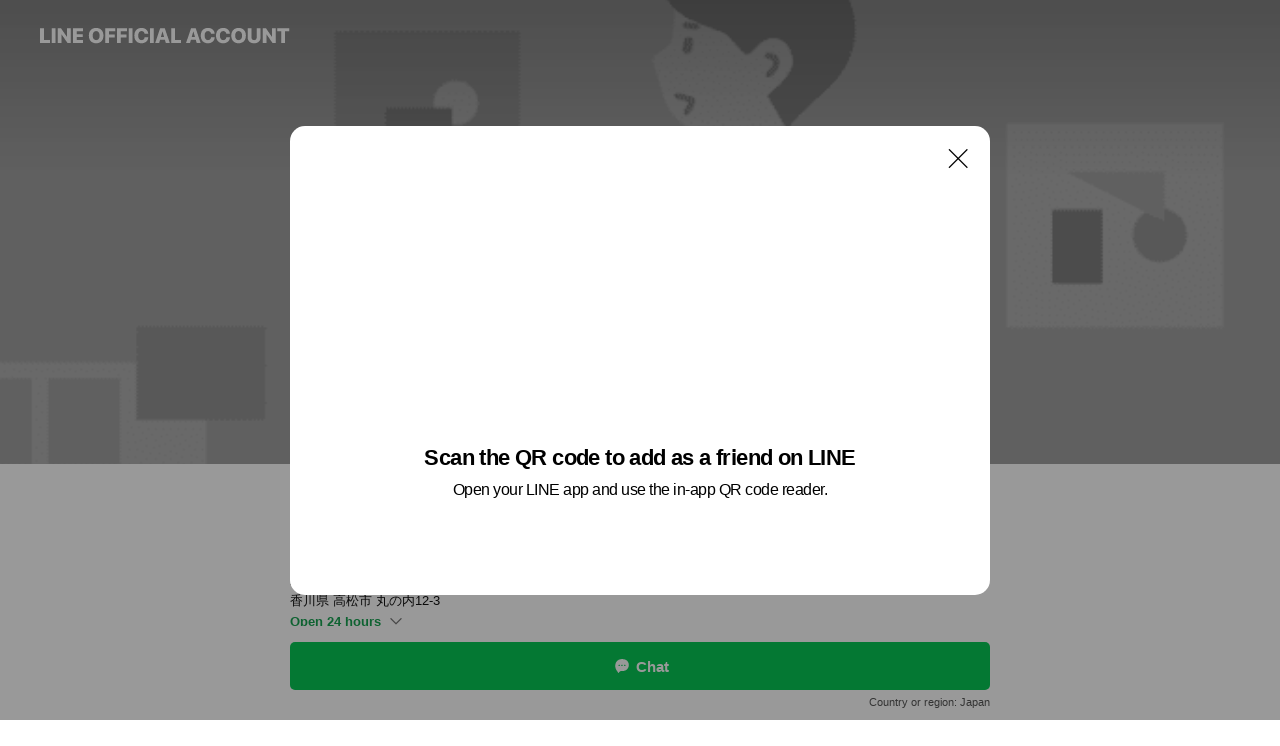

--- FILE ---
content_type: text/html; charset=utf-8
request_url: https://page.line.me/205evnea?openQrModal=true
body_size: 31367
content:
<!DOCTYPE html><html lang="en"><script id="oa-script-list" type="application/json">https://page.line-scdn.net/_next/static/chunks/pages/_app-6e454434191b416d.js,https://page.line-scdn.net/_next/static/chunks/pages/%5BsearchId%5D-6887b9eea48ca2ab.js</script><head><meta charSet="UTF-8"/><meta name="viewport" content="width=device-width,initial-scale=1,minimum-scale=1,maximum-scale=1,user-scalable=no,viewport-fit=cover"/><link rel="apple-touch-icon" sizes="180x180" href="https://page.line-scdn.net/favicons/apple-touch-icon.png"/><link rel="icon" type="image/png" sizes="32x32" href="https://page.line-scdn.net/favicons/favicon-32x32.png"/><link rel="icon" type="image/png" sizes="16x16" href="https://page.line-scdn.net/favicons/favicon-16x16.png&quot;"/><link rel="mask-icon" href="https://page.line-scdn.net/favicons/safari-pinned-tab.svg" color="#4ecd00"/><link rel="shortcut icon" href="https://page.line-scdn.net/favicons/favicon.ico"/><meta name="theme-color" content="#ffffff"/><meta property="og:image" content="https://page-share.line.me//%40205evnea/global/og_image.png?ts=1763441086032"/><meta name="twitter:card" content="summary_large_image"/><link rel="stylesheet" href="https://unpkg.com/swiper@6.8.1/swiper-bundle.min.css"/><title>GRANLAB 高松丸の内 | LINE Official Account</title><meta property="og:title" content="GRANLAB 高松丸の内 | LINE Official Account"/><meta name="twitter:title" content="GRANLAB 高松丸の内 | LINE Official Account"/><link rel="canonical" href="https://page.line.me/205evnea"/><meta property="line:service_name" content="Official Account"/><meta property="line:sub_title_2" content="〒760-0033 香川県 高松市 丸の内12-3"/><meta name="description" content="GRANLAB 高松丸の内&#x27;s LINE official account profile page. Add them as a friend for the latest news."/><link rel="preload" as="image" href="https://oa-profile-media.line-scdn.net/0hJJu05W7SFWVISQeHI0dqMh4WGxR7K0xhLy4TfBg5AAYDAgxgEktYfBsLSC46BVpjK19beDIpQz4XElJSEVgDfwgtAgY6AhdYP1BbaCY5FwUAeBQ/w720" media="(max-width: 360px)"/><link rel="preload" as="image" href="https://oa-profile-media.line-scdn.net/0hJJu05W7SFWVISQeHI0dqMh4WGxR7K0xhLy4TfBg5AAYDAgxgEktYfBsLSC46BVpjK19beDIpQz4XElJSEVgDfwgtAgY6AhdYP1BbaCY5FwUAeBQ/w960" media="(min-width: 360.1px)"/><meta name="next-head-count" content="20"/><link rel="preload" href="https://page.line-scdn.net/_next/static/css/225dc3ba774f4d45.css" as="style"/><link rel="stylesheet" href="https://page.line-scdn.net/_next/static/css/225dc3ba774f4d45.css" data-n-g=""/><link rel="preload" href="https://page.line-scdn.net/_next/static/css/32cf1b1e6f7e57c2.css" as="style"/><link rel="stylesheet" href="https://page.line-scdn.net/_next/static/css/32cf1b1e6f7e57c2.css" data-n-p=""/><noscript data-n-css=""></noscript><script defer="" nomodule="" src="https://page.line-scdn.net/_next/static/chunks/polyfills-c67a75d1b6f99dc8.js"></script><script src="https://page.line-scdn.net/_next/static/chunks/webpack-ddd4448366736188.js" defer=""></script><script src="https://page.line-scdn.net/_next/static/chunks/framework-5d5971fdfab04833.js" defer=""></script><script src="https://page.line-scdn.net/_next/static/chunks/main-bed0a650a673ba6d.js" defer=""></script><script src="https://page.line-scdn.net/_next/static/chunks/e893f787-81841bf25f7a5b4d.js" defer=""></script><script src="https://page.line-scdn.net/_next/static/chunks/fd0ff8c8-d43e8626c80b2f59.js" defer=""></script><script src="https://page.line-scdn.net/_next/static/chunks/518-b33b01654ebc3704.js" defer=""></script><script src="https://page.line-scdn.net/_next/static/chunks/421-6db75eee1ddcc32a.js" defer=""></script><script src="https://page.line-scdn.net/_next/static/chunks/70-2befe84e3601a64e.js" defer=""></script><script src="https://page.line-scdn.net/_next/static/chunks/83-afdf79bcceed67f6.js" defer=""></script><script src="https://page.line-scdn.net/_next/static/chunks/137-f74f40ee874c6f66.js" defer=""></script><script src="https://page.line-scdn.net/_next/static/chunks/124-da1c4d1d8cfe34a9.js" defer=""></script><script src="https://page.line-scdn.net/_next/static/chunks/423-d26e88c20d1ad3af.js" defer=""></script><script src="https://page.line-scdn.net/_next/static/chunks/913-a54e0cf4140031aa.js" defer=""></script><script src="https://page.line-scdn.net/_next/static/chunks/669-1fdaa744ab0716c0.js" defer=""></script><script src="https://page.line-scdn.net/_next/static/BMF3689FD7RJi5SiyagqN/_buildManifest.js" defer=""></script><script src="https://page.line-scdn.net/_next/static/BMF3689FD7RJi5SiyagqN/_ssgManifest.js" defer=""></script></head><body class=""><div id="__next"><div class="wrap main" style="--profile-button-color:#06c755" data-background="true" data-theme="true" data-js-top="true"><header id="header" class="header header_web"><div class="header_wrap"><span class="header_logo"><svg xmlns="http://www.w3.org/2000/svg" fill="none" viewBox="0 0 250 17" class="header_logo_image" role="img" aria-label="LINE OFFICIAL ACCOUNT" title="LINE OFFICIAL ACCOUNT"><path fill="#000" d="M.118 16V1.204H3.88v11.771h6.121V16zm11.607 0V1.204h3.763V16zm6.009 0V1.204h3.189l5.916 8.541h.072V1.204h3.753V16h-3.158l-5.947-8.634h-.072V16zm15.176 0V1.204h10.14v3.025h-6.377V7.15h5.998v2.83h-5.998v2.994h6.378V16zm23.235.267c-4.491 0-7.3-2.943-7.3-7.66v-.02c0-4.707 2.83-7.65 7.3-7.65 4.502 0 7.311 2.943 7.311 7.65v.02c0 4.717-2.8 7.66-7.311 7.66m0-3.118c2.153 0 3.486-1.763 3.486-4.542v-.02c0-2.8-1.363-4.533-3.486-4.533-2.102 0-3.466 1.723-3.466 4.532v.02c0 2.81 1.354 4.543 3.466 4.543M65.291 16V1.204h10.07v3.025h-6.306v3.373h5.732v2.881h-5.732V16zm11.731 0V1.204h10.07v3.025h-6.307v3.373h5.732v2.881h-5.732V16zm11.73 0V1.204h3.764V16zm12.797.267c-4.44 0-7.198-2.84-7.198-7.67v-.01c0-4.83 2.779-7.65 7.198-7.65 3.866 0 6.542 2.481 6.676 5.793v.103h-3.62l-.021-.154c-.235-1.538-1.312-2.625-3.035-2.625-2.06 0-3.363 1.692-3.363 4.522v.01c0 2.861 1.313 4.563 3.374 4.563 1.63 0 2.789-1.015 3.045-2.666l.02-.112h3.62l-.01.112c-.133 3.312-2.84 5.784-6.686 5.784m8.47-.267V1.204h3.763V16zm5.189 0 4.983-14.796h4.604L129.778 16h-3.947l-.923-3.25h-4.83l-.923 3.25zm7.249-11.577-1.6 5.62h3.271l-1.599-5.62zM131.204 16V1.204h3.763v11.771h6.121V16zm14.868 0 4.983-14.796h4.604L160.643 16h-3.948l-.923-3.25h-4.83L150.02 16zm7.249-11.577-1.599 5.62h3.271l-1.6-5.62zm14.653 11.844c-4.44 0-7.198-2.84-7.198-7.67v-.01c0-4.83 2.779-7.65 7.198-7.65 3.866 0 6.542 2.481 6.675 5.793v.103h-3.619l-.021-.154c-.236-1.538-1.312-2.625-3.035-2.625-2.061 0-3.363 1.692-3.363 4.522v.01c0 2.861 1.312 4.563 3.373 4.563 1.631 0 2.789-1.015 3.046-2.666l.02-.112h3.62l-.01.112c-.134 3.312-2.841 5.784-6.686 5.784m15.258 0c-4.44 0-7.198-2.84-7.198-7.67v-.01c0-4.83 2.778-7.65 7.198-7.65 3.866 0 6.542 2.481 6.675 5.793v.103h-3.619l-.021-.154c-.236-1.538-1.312-2.625-3.035-2.625-2.061 0-3.363 1.692-3.363 4.522v.01c0 2.861 1.312 4.563 3.373 4.563 1.631 0 2.789-1.015 3.046-2.666l.02-.112h3.62l-.011.112c-.133 3.312-2.84 5.784-6.685 5.784m15.36 0c-4.491 0-7.3-2.943-7.3-7.66v-.02c0-4.707 2.83-7.65 7.3-7.65 4.502 0 7.311 2.943 7.311 7.65v.02c0 4.717-2.799 7.66-7.311 7.66m0-3.118c2.154 0 3.487-1.763 3.487-4.542v-.02c0-2.8-1.364-4.533-3.487-4.533-2.102 0-3.466 1.723-3.466 4.532v.02c0 2.81 1.354 4.543 3.466 4.543m15.514 3.118c-3.855 0-6.367-2.184-6.367-5.517V1.204h3.763v9.187c0 1.723.923 2.758 2.615 2.758 1.681 0 2.604-1.035 2.604-2.758V1.204h3.763v9.546c0 3.322-2.491 5.517-6.378 5.517M222.73 16V1.204h3.189l5.916 8.541h.072V1.204h3.753V16h-3.158l-5.947-8.634h-.072V16zm18.611 0V4.229h-4.081V1.204h11.915v3.025h-4.081V16z"></path></svg></span></div></header><div class="container"><div data-intersection-target="profileFace" class="_root_f63qr_2 _modeLiffApp_f63qr_155"><div class="_coverImage_f63qr_2"><div data-intersection-target="coverImage" class="_root_1e0fr_1 _black_1e0fr_61"><picture class="_coverPicture_1e0fr_10"><source media="(min-width: 1048px)" srcSet="[data-uri]"/><source media="(min-width: 712px)" srcSet="[data-uri]"/><img class="_coverImage_1e0fr_7" src="[data-uri]" alt="" width="380" height="189"/></picture><img class="_coverImageSpacer_1e0fr_7" src="[data-uri]" alt=""/><div class="_root_qs6hr_1" aria-label="loading"><svg viewBox="0 0 50 50" xmlns="http://www.w3.org/2000/svg" class="_spinner_qs6hr_10" width="50" style="margin-left:-25px;margin-top:-25px"><path d="m9.906 37.346a1.5 1.5 0 0 1 2.321-1.9 16.461 16.461 0 0 0 12.774 6.054c9.112 0 16.5-7.387 16.5-16.5s-7.388-16.5-16.501-16.5a1.5 1.5 0 0 1 0-3c10.77 0 19.5 8.73 19.5 19.5s-8.73 19.5-19.5 19.5a19.46 19.46 0 0 1 -15.095-7.154z" fill="#fff"></path></svg></div></div></div><div class="_account_f63qr_11"><div class="_accountHead_f63qr_16"><div class="_accountHeadIcon_f63qr_22"><a class="_accountHeadIconLink_f63qr_31" href="/205evnea/profile/img"><div class="_root_19dwp_1"><img class="_thumbnailImage_19dwp_8" src="https://profile.line-scdn.net/0hd3S-IgobOxxuVCkZ3X5ES1IRNXEZej1UFjVwLUJVZi5KYnwYVzskc0wGMCQWYChIVDd2KU5UYnkU/preview" alt="Show profile photo" width="70" height="70"/></div></a></div><div class="_accountHeadContents_f63qr_34"><h1 class="_accountHeadTitle_f63qr_37"><span class="_accountHeadTitleText_f63qr_51">GRANLAB 高松丸の内</span><button type="button" class="_accountHeadBadge_f63qr_54" aria-label="Show account info"><span class="_root_4p75h_1 _typeCertified_4p75h_20"><span class="_icon_4p75h_17"><span role="img" aria-label="Verification status" class="la labs _iconImage_4p75h_17" style="width:11px;aspect-ratio:1;display:inline-grid;place-items:stretch"><svg xmlns="http://www.w3.org/2000/svg" data-laicon-version="10.2" viewBox="0 0 20 20" fill="currentColor"><g transform="translate(-2 -2)"><path d="M12 2.5c-3.7 0-6.7.7-7.8 1-.3.2-.5.5-.5.8v8.9c0 3.2 4.2 6.3 8 8.2.1 0 .2.1.3.1s.2 0 .3-.1c3.9-1.9 8-5 8-8.2V4.3c0-.3-.2-.6-.5-.7-1.1-.3-4.1-1.1-7.8-1.1zm0 4.2 1.2 2.7 2.7.3-1.9 2 .4 2.8-2.4-1.2-2.4 1.3.4-2.8-1.9-2 2.7-.3L12 6.7z"/></g></svg></span></span><span class="_label_4p75h_42">Verified</span></span></button></h1><div class="_accountHeadSubTexts_f63qr_58"><p class="_accountHeadSubText_f63qr_58">Friends<!-- --> <!-- -->2,202</p></div></div></div><div class="_accountInfo_f63qr_73"><p class="_accountInfoText_f63qr_85">24時間フィットネス＆インドアゴルフ</p><p class="_accountInfoText_f63qr_85">香川県 高松市 丸の内12-3</p><p class="_accountInfoWorking_f63qr_92"><button type="button"><span class="_accountInfoWorkingLabel_f63qr_95 _colorGreen_f63qr_105">Open 24 hours</span><span role="img" aria-label="Expand" class="la lar _accountInfoWorkingIcon_f63qr_108" style="width:14px;aspect-ratio:1;color:#777;display:inline-grid;place-items:stretch"><svg xmlns="http://www.w3.org/2000/svg" data-laicon-version="15.0" viewBox="0 0 20 20" fill="currentColor"><g transform="translate(-2 -2)"><path d="m11.9998 14.56-7.03-7.03-1.273 1.274 8.303 8.302 8.302-8.303-1.273-1.272-7.029 7.029Z"/></g></svg></span></button></p><div class="_accountInfoWorkingOptions_f63qr_117"><div class="_accountInfoWorkingOptionsInner_f63qr_126"><div><p class="_root_m0rgx_1"><span>Sun</span><span class="_time_m0rgx_15">Open 24 hours</span></p><p class="_root_m0rgx_1"><span>Mon</span><span class="_time_m0rgx_15">Open 24 hours</span></p><p class="_root_m0rgx_1 _currentWeek_m0rgx_10"><span>Tue</span><span class="_time_m0rgx_15">Open 24 hours</span></p><p class="_root_m0rgx_1"><span>Wed</span><span class="_time_m0rgx_15">Open 24 hours</span></p><p class="_root_m0rgx_1"><span>Thu</span><span class="_time_m0rgx_15">Open 24 hours</span></p><p class="_root_m0rgx_1"><span>Fri</span><span class="_time_m0rgx_15">Open 24 hours</span></p><p class="_root_m0rgx_1"><span>Sat</span><span class="_time_m0rgx_15">Open 24 hours</span></p></div></div></div><p><a class="_accountInfoWebsiteLink_f63qr_137" href="https://granlab.jp/"><span class="_accountInfoWebsiteUrl_f63qr_141">granlab.jp/</span><span class="_accountInfoWebsiteCount_f63qr_147">1 other items</span></a></p></div><div class="_actionButtons_f63qr_152"><div><div class="_root_1nhde_1"><button type="button" class="_button_1nhde_9"><span class="_icon_1nhde_31"><span role="img" class="la lar" style="width:14px;aspect-ratio:1;display:inline-grid;place-items:stretch"><svg xmlns="http://www.w3.org/2000/svg" data-laicon-version="15.0" viewBox="0 0 20 20" fill="currentColor"><g transform="translate(-2 -2)"><path d="M11.8722 10.2255a.9.9 0 1 0 0 1.8.9.9 0 0 0 0-1.8Zm-3.5386 0a.9.9 0 1 0 0 1.8.9.9 0 0 0 0-1.8Zm7.0767 0a.9.9 0 1 0 0 1.8.9.9 0 0 0 0-1.8Z"/><path d="M6.5966 6.374c-1.256 1.2676-1.988 3.1338-1.988 5.5207 0 2.8387 1.6621 5.3506 2.8876 6.8107.6247-.8619 1.6496-1.7438 3.2265-1.7444h.0015l2.2892-.0098h.0028c3.4682 0 6.2909-2.8223 6.2909-6.2904 0-1.9386-.7072-3.4895-1.9291-4.5632C16.1475 5.0163 14.3376 4.37 12.0582 4.37c-2.3602 0-4.2063.7369-5.4616 2.004Zm-.9235-.915C7.2185 3.8991 9.4223 3.07 12.0582 3.07c2.5189 0 4.6585.7159 6.1779 2.051 1.5279 1.3427 2.371 3.2622 2.371 5.5398 0 4.1857-3.4041 7.5896-7.5894 7.5904h-.0015l-2.2892.0098h-.0028c-1.33 0-2.114.9634-2.5516 1.8265l-.4192.8269-.6345-.676c-1.2252-1.3055-3.8103-4.4963-3.8103-8.3437 0-2.6555.8198-4.8767 2.3645-6.4358Z"/></g></svg></span></span><span class="_label_1nhde_14">Chat</span></button></div><div class="_root_1nhde_1"><a role="button" href="https://line.me/R/home/public/main?id=205evnea&amp;utm_source=businessprofile&amp;utm_medium=action_btn" class="_button_1nhde_9"><span class="_icon_1nhde_31"><span role="img" class="la lar" style="width:14px;aspect-ratio:1;display:inline-grid;place-items:stretch"><svg xmlns="http://www.w3.org/2000/svg" data-laicon-version="15.0" viewBox="0 0 20 20" fill="currentColor"><g transform="translate(-2 -2)"><path d="M6.0001 4.5104a.35.35 0 0 0-.35.35v14.2792a.35.35 0 0 0 .35.35h12a.35.35 0 0 0 .35-.35V4.8604a.35.35 0 0 0-.35-.35h-12Zm-1.65.35c0-.9112.7387-1.65 1.65-1.65h12c.9113 0 1.65.7388 1.65 1.65v14.2792c0 .9113-.7387 1.65-1.65 1.65h-12c-.9113 0-1.65-.7387-1.65-1.65V4.8604Z"/><path d="M15.0534 12.65H8.9468v-1.3h6.1066v1.3Zm0-3.3413H8.9468v-1.3h6.1066v1.3Zm0 6.6827H8.9468v-1.3h6.1066v1.3Z"/></g></svg></span></span><span class="_label_1nhde_14">Posts</span></a></div><div class="_root_1nhde_1"><a role="button" href="https://liff.line.me/1654883656-XqwKRkd4/accounts/205evnea/shopcards/01HT06T2FQ0RJNSDDPHE9WPVV4?utm_source=businessprofile&amp;utm_medium=action_btn" class="_button_1nhde_9"><span class="_icon_1nhde_31"><span role="img" class="la labr" style="width:14px;aspect-ratio:1;display:inline-grid;place-items:stretch"><svg xmlns="http://www.w3.org/2000/svg" data-laicon-version="16.2" viewBox="0 0 20 20" fill="currentColor"><g transform="translate(-2 -2)"><path d="M7.82 4.77c-3.08 1.78-4.59 5.24-4.06 8.56h.01l-1.2.69c-.85-3.98.89-8.24 4.6-10.38 3.71-2.14 8.27-1.52 11.29 1.2l-1.2.69c-2.61-2.12-6.36-2.54-9.44-.76Zm8.35 14.46c3.08-1.78 4.59-5.24 4.06-8.56l1.2-.69c.85 3.99-.9 8.24-4.61 10.38-3.71 2.14-8.27 1.53-11.29-1.2l1.2-.69c2.61 2.12 6.36 2.54 9.44.76Z"/><path d="M9.04 6.86a5.923 5.923 0 0 0-2.96 5.13l-.01-.01-1.26.73c-.27-2.74 1.03-5.52 3.57-6.98a7.243 7.243 0 0 1 7.84.4l-1.26.73a5.907 5.907 0 0 0-5.92 0Zm5.92 10.28a5.91 5.91 0 0 0 2.96-5.13l.01.01 1.26-.73c.27 2.74-1.03 5.52-3.57 6.98a7.243 7.243 0 0 1-7.84-.4l1.26-.73a5.907 5.907 0 0 0 5.92 0Z"/><path d="m14.31 9.79-.67 1.85L15 13.06c.17.17.04.46-.2.46l-1.96-.06-.93 1.73c-.11.21-.43.18-.5-.05l-.55-1.89-1.93-.35c-.24-.04-.3-.35-.1-.49l1.63-1.1-.27-1.95c-.03-.24.24-.4.43-.25l1.55 1.2 1.77-.86c.22-.11.45.11.37.33v.01Zm2.52-1.16a6.064 6.064 0 0 0-.87-.99l3.37-1.95c.28.33.54.68.78 1.05l-3.28 1.89Zm-.87-.99-.01-.01.01.01Zm5.17 1.17-3.37 1.95c-.1-.43-.24-.85-.43-1.26l3.28-1.89c.2.39.38.79.52 1.2ZM7.168 15.371l.002-.001-.01-.01.008.011ZM3.89 17.26l3.278-1.889c.258.366.555.702.872.989l-3.37 1.95c-.28-.33-.54-.68-.78-1.05Zm2.35-4.02-3.37 1.95c.14.41.32.81.52 1.2l3.28-1.89c-.19-.41-.33-.83-.43-1.26Z"/></g></svg></span></span><span class="_label_1nhde_14">Reward cards</span></a></div></div></div></div></div><div class="content"><div class="ldsg-tab plugin_tab" data-flexible="flexible" style="--tab-indicator-position:0px;--tab-indicator-width:0px" id="tablist"><div class="tab-content"><div class="tab-content-inner"><div class="tab-list" role="tablist"><a aria-selected="true" role="tab" class="tab-list-item" tabindex="0"><span class="text">【2月限定！どっちもプラン】</span></a><a aria-selected="false" role="tab" class="tab-list-item"><span class="text">インドアゴルフパーク</span></a><a aria-selected="false" role="tab" class="tab-list-item"><span class="text">AIフィットネス</span></a><a aria-selected="false" role="tab" class="tab-list-item"><span class="text">会員プラン（料金は全て税込）</span></a><a aria-selected="false" role="tab" class="tab-list-item"><span class="text">Basic info</span></a><a aria-selected="false" role="tab" class="tab-list-item"><span class="text">Mixed media feed</span></a><a aria-selected="false" role="tab" class="tab-list-item"><span class="text">FAQ</span></a><a aria-selected="false" role="tab" class="tab-list-item"><span class="text">Social media</span></a><a aria-selected="false" role="tab" class="tab-list-item"><span class="text">You might like</span></a></div><div class="tab-indicator"></div></div></div></div><section class="section section_text" id="plugin-signboard-1614497421926895" data-js-plugin="signboard"><h2 class="title_section" data-testid="plugin-header"><span class="title">【2月限定！どっちもプラン】</span></h2><div class="text_plugin"><div class="text_plugin_image"><picture class="picture"><img class="image" alt=""/></picture></div><div class="text_plugin_desc"><div class="text_area"><p class="text">2月限定でどっちもプランキャンペーンを開始致します❗️ゴルフもトレーニングも頑張りたいという方を応援インドアゴルフ🏌️‍♂️とAIフィットネス🏋️‍♂️の両方使い放題で今だけ❗️月会費7,700円で2ヶ月間お試し頂けます😊両方行うことで飛距離大幅アップを実現されたメンバー様も多数おられます👍また、トレーニングやストレッチを最新のマシンでしっかりと行うことでケガ防止にもなります。<br/><br/>3ヶ月目からは両方でもどちらか一方の選択でもOKです。また、他にも大好評の特典多数あり❗️<br/><br/>▼無料体験希望の方はこちらをクリック▼<br/>＜AIフィットネス60分体験＞<br/><a target="_blank" rel="noopener noreferrer ugc nofollow" href="https://granlab.hacomono.jp/reserve/schedule/1/9" class="link">https://granlab.hacomono.jp/reserve/schedule/1/9</a><br/><br/>＜インドアゴルフ60分体験＞<br/><a target="_blank" rel="noopener noreferrer ugc nofollow" href="https://granlab.hacomono.jp/reserve/schedule/1/1/" class="link">https://granlab.hacomono.jp/reserve/schedule/1/1/</a></p></div></div></div></section><section class="section section_text" id="plugin-signboard-1613735692221219" data-js-plugin="signboard"><h2 class="title_section" data-testid="plugin-header"><span class="title">インドアゴルフパーク</span></h2><div class="text_plugin"><div class="text_plugin_image"><picture class="picture"><img class="image" alt=""/></picture></div><div class="text_plugin_desc"><div class="text_area"><p class="text">24時間営業の高松市最大10打席のインドアゴルフパーク【気軽に・簡単に・科学的に】プロのレッスンと最新設備で効率よくスコアアップ・飛距離アップできるインドアゴルフ練習場【片原町駅徒歩1分・大型駐車場完備 インドアゴルフパークGRANLAB高松丸の内】</p></div></div></div></section><section class="section section_text" id="plugin-signboard-1614430690976078" data-js-plugin="signboard"><h2 class="title_section" data-testid="plugin-header"><span class="title">AIフィットネス</span></h2><div class="text_plugin"><div class="text_plugin_image"><picture class="picture"><img class="image" alt=""/></picture></div><div class="text_plugin_desc"><div class="text_area"><p class="text">24時間営業のAIフィットネスジム【気軽に、簡単に、科学的に】日本初登場のAIマシンEGYMで マシンのポジションや重さを自動調整！運動初心者でも手軽に始められる最新フィットネスジム【片原町駅徒歩1分・大型駐車場完備 AIフィットネスGRANLAB高松丸の内】</p></div></div></div></section><section class="section section_collection" id="plugin-showcase-1614488469512477" data-js-plugin="showcase"><a data-testid="link-with-next" class="link" href="/205evnea/showcase/1614488469512477"><h2 class="title_section" data-testid="plugin-header"><span class="title">会員プラン（料金は全て税込）</span><span class="text_more">See more</span></h2></a><div class="collection_plugin"><div class="collection_plugin_item"><div class="collection_info"><strong class="collection_price">￥14,300</strong><strong class="collection_title">インドアゴルフ全日会員</strong><p class="collection_desc">24時間365日いつでもご利用いただけます。 通常レンジ予約1コマ（55分） ※空きあり連続予約可　1日2コマまで利用可</p></div><a data-testid="internal-link" class="collection_link" href="/205evnea/showcase/1614488469512477/item/1614492965675214"></a></div><div class="collection_plugin_item"><div class="collection_info"><strong class="collection_price">￥11,000</strong><strong class="collection_title">インドアゴルフ平日デイ会員</strong><p class="collection_desc">平日の5時〜17時までご利用いただけます。 通常レンジ予約1コマ（55分） ※空きあり連続予約可　1日2コマまで利用可</p></div><a data-testid="internal-link" class="collection_link" href="/205evnea/showcase/1614488469512477/item/1614492965675215"></a></div><div class="collection_plugin_item"><div class="collection_info"><strong class="collection_price">￥26,400</strong><strong class="collection_title">インドアゴルフVIP会員</strong><p class="collection_desc">24時間365日いつでもご利用いただけます。 通常レンジ＆VIPルーム平日休日予約2コマ（110分） ※空きあり連続予約可　無制限  【メンバー外の方も3名まで同伴可！】</p></div><a data-testid="internal-link" class="collection_link" href="/205evnea/showcase/1614488469512477/item/1614492965675216"></a></div><div class="collection_plugin_item"><div class="collection_info"><strong class="collection_price">￥9,900</strong><strong class="collection_title">AIフィットネス全日会員</strong><p class="collection_desc">24時間365日いつでも日本初登場のAIマシンが使い放題！</p></div><a data-testid="internal-link" class="collection_link" href="/205evnea/showcase/1614488469512477/item/1614492965675217"></a></div><div class="collection_plugin_item"><div class="collection_info"><strong class="collection_price">￥7,700</strong><strong class="collection_title">AIフィットネス平日デイ会員</strong><p class="collection_desc">平日5時〜17時まで日本初登場のAIマシンが使い放題！</p></div><a data-testid="internal-link" class="collection_link" href="/205evnea/showcase/1614488469512477/item/1614492965675218"></a></div><div class="collection_plugin_item"><div class="collection_info"><strong class="collection_price">￥5,980</strong><strong class="collection_title">AIフィットネスU-29会員</strong><p class="collection_desc">29歳以下の方限定プランです。月に10回まで日本初登場のAIマシンがご利用可能！</p></div><a data-testid="internal-link" class="collection_link" href="/205evnea/showcase/1614488469512477/item/1614492965675219"></a></div></div></section><section class="section section_info" id="plugin-information-1146909914928748" data-js-plugin="information"><h2 class="title_section" data-testid="plugin-header"><span class="title">Basic info</span></h2><div class="basic_info_item info_intro"><i class="icon"><svg width="19" height="19" viewBox="0 0 19 19" fill="none" xmlns="http://www.w3.org/2000/svg"><path fill-rule="evenodd" clip-rule="evenodd" d="M14.25 2.542h-9.5c-.721 0-1.306.584-1.306 1.306v11.304c0 .722.585 1.306 1.306 1.306h9.5c.722 0 1.306-.584 1.306-1.306V3.848c0-.722-.584-1.306-1.306-1.306zM4.75 3.57h9.5c.153 0 .277.124.277.277v11.304a.277.277 0 01-.277.277h-9.5a.277.277 0 01-.277-.277V3.848c0-.153.124-.277.277-.277zm7.167 6.444v-1.03H7.083v1.03h4.834zm0-3.675v1.03H7.083V6.34h4.834zm0 6.32v-1.03H7.083v1.03h4.834z" fill="#000"></path></svg></i>24時間365日年中無休！</div><div class="basic_info_item info_time"><i class="icon"><svg width="19" height="19" viewBox="0 0 19 19" fill="none" xmlns="http://www.w3.org/2000/svg"><path fill-rule="evenodd" clip-rule="evenodd" d="M9.5 2.177a7.323 7.323 0 100 14.646 7.323 7.323 0 000-14.646zm0 1.03a6.294 6.294 0 110 12.587 6.294 6.294 0 010-12.588zm.514 5.996v-3.73H8.985v4.324l2.79 1.612.515-.892-2.276-1.314z" fill="#000"></path></svg></i><div class="title"><span class="title_s">Tue</span><span class="con_s">Open 24 hours</span></div><ul class="lst_week"><li><span class="title_s">Sun</span><span class="con_s">Open 24 hours</span></li><li><span class="title_s">Mon</span><span class="con_s">Open 24 hours</span></li><li><span class="title_s">Tue</span><span class="con_s">Open 24 hours</span></li><li><span class="title_s">Wed</span><span class="con_s">Open 24 hours</span></li><li><span class="title_s">Thu</span><span class="con_s">Open 24 hours</span></li><li><span class="title_s">Fri</span><span class="con_s">Open 24 hours</span></li><li><span class="title_s">Sat</span><span class="con_s">Open 24 hours</span></li></ul></div><div class="basic_info_item info_tel is_selectable"><i class="icon"><svg width="19" height="19" viewBox="0 0 19 19" fill="none" xmlns="http://www.w3.org/2000/svg"><path fill-rule="evenodd" clip-rule="evenodd" d="M2.816 3.858L4.004 2.67a1.76 1.76 0 012.564.079l2.024 2.286a1.14 1.14 0 01-.048 1.559L7.306 7.832l.014.04c.02.052.045.11.075.173l.051.1c.266.499.762 1.137 1.517 1.892.754.755 1.393 1.25 1.893 1.516.103.055.194.097.271.126l.04.014 1.239-1.238a1.138 1.138 0 011.465-.121l.093.074 2.287 2.024a1.76 1.76 0 01.078 2.563l-1.188 1.188c-1.477 1.478-5.367.513-9.102-3.222-3.735-3.735-4.7-7.625-3.223-9.103zm5.005 1.86L5.797 3.43a.731.731 0 00-1.065-.033L3.544 4.586c-.31.31-.445 1.226-.162 2.367.393 1.582 1.49 3.386 3.385 5.28 1.894 1.894 3.697 2.992 5.28 3.384 1.14.284 2.057.148 2.367-.162l1.187-1.187a.731.731 0 00-.032-1.065l-2.287-2.024a.109.109 0 00-.148.004l-1.403 1.402c-.517.518-1.887-.21-3.496-1.82l-.158-.16c-1.499-1.54-2.164-2.837-1.663-3.337l1.402-1.402a.108.108 0 00.005-.149z" fill="#000"></path></svg></i><a class="link" href="#"><span>0878023582</span></a></div><div class="basic_info_item info_url is_selectable"><i class="icon"><svg width="19" height="19" viewBox="0 0 19 19" fill="none" xmlns="http://www.w3.org/2000/svg"><path fill-rule="evenodd" clip-rule="evenodd" d="M9.5 2.18a7.32 7.32 0 100 14.64 7.32 7.32 0 000-14.64zM3.452 7.766A6.294 6.294 0 003.21 9.5c0 .602.084 1.184.242 1.736H6.32A17.222 17.222 0 016.234 9.5c0-.597.03-1.178.086-1.735H3.452zm.396-1.029H6.46c.224-1.303.607-2.422 1.11-3.225a6.309 6.309 0 00-3.722 3.225zm3.51 1.03a15.745 15.745 0 000 3.47h4.284a15.749 15.749 0 000-3.47H7.358zm4.131-1.03H7.511C7.903 4.64 8.707 3.21 9.5 3.21c.793 0 1.597 1.43 1.99 3.526zm1.19 1.03a17.21 17.21 0 010 3.47h2.869A6.292 6.292 0 0015.79 9.5c0-.602-.084-1.184-.242-1.735H12.68zm2.473-1.03H12.54c-.224-1.303-.607-2.422-1.11-3.225a6.308 6.308 0 013.722 3.225zM7.57 15.489a6.309 6.309 0 01-3.722-3.224H6.46c.224 1.303.607 2.421 1.11 3.224zm1.929.301c-.793 0-1.596-1.43-1.99-3.525h3.98c-.394 2.095-1.197 3.525-1.99 3.525zm1.93-.301c.503-.803.886-1.921 1.11-3.224h2.612a6.309 6.309 0 01-3.723 3.224z" fill="#000"></path></svg></i><a class="account_info_website_link" href="https://granlab.jp/"><span class="account_info_website_url">granlab.jp/</span><span class="account_info_website_count">1 other items</span></a></div><div class="basic_info_item info_pay"><i class="icon"><svg width="19" height="19" viewBox="0 0 19 19" fill="none" xmlns="http://www.w3.org/2000/svg"><path fill-rule="evenodd" clip-rule="evenodd" d="M2.85 3.457h13.3a.91.91 0 01.91.91v10.266a.91.91 0 01-.91.91H2.85a.91.91 0 01-.91-.91V4.367a.91.91 0 01.91-.91zm13.18 3.012V4.486H2.968v1.983H16.03zm0 1.03H2.968v7.015H16.03V7.498zm-1.705 4.52v1.03h-2.368v-1.03h2.368z" fill="#000"></path></svg></i><span class="title">Supported cards</span><ul class="lst_card"><li class="card_visa"><span class="blind">Visa</span></li><li class="card_master"><span class="blind">Mastercard</span></li><li class="card_jcb"><span class="blind">JCB</span></li><li class="card_diners"><span class="blind">Diners</span></li><li class="card_amex"><span class="blind">American Express</span></li></ul></div><div class="basic_info_item info_facility"><i class="icon"><svg width="19" height="19" viewBox="0 0 19 19" fill="none" xmlns="http://www.w3.org/2000/svg"><path fill-rule="evenodd" clip-rule="evenodd" d="M9.5 2.178a7.322 7.322 0 100 14.644 7.322 7.322 0 000-14.644zm0 1.03a6.293 6.293 0 110 12.585 6.293 6.293 0 010-12.586zm.515 2.791v4.413h-1.03V5.999h1.03zm-.51 5.651a.66.66 0 100 1.321.66.66 0 000-1.321z" fill="#000"></path></svg></i>Free Wi-Fi, parking available, power outlets available</div><div class="basic_info_item place_map" data-js-access="true"><div class="map_area"><a target="_blank" rel="noopener" href="https://www.google.com/maps/search/?api=1&amp;query=34.3468426%2C134.0539284"><img src="https://maps.googleapis.com/maps/api/staticmap?key=AIzaSyCmbTfxB3uMZpzVX9NYKqByC1RRi2jIjf0&amp;channel=Line_Account&amp;scale=2&amp;size=400x200&amp;center=34.346942600000006%2C134.0539284&amp;markers=scale%3A2%7Cicon%3Ahttps%3A%2F%2Fpage.line-scdn.net%2F_%2Fimages%2FmapPin.v1.png%7C34.3468426%2C134.0539284&amp;language=en&amp;region=&amp;signature=qitHoVJVUZEQNerLiCPgDbvHY6Y%3D" alt=""/></a></div><div class="map_text"><i class="icon"><svg width="19" height="19" viewBox="0 0 19 19" fill="none" xmlns="http://www.w3.org/2000/svg"><path fill-rule="evenodd" clip-rule="evenodd" d="M9.731 1.864l-.23-.004a6.308 6.308 0 00-4.853 2.266c-2.155 2.565-1.9 6.433.515 8.857a210.37 210.37 0 013.774 3.911.772.772 0 001.13 0l.942-.996a182.663 182.663 0 012.829-2.916c2.413-2.422 2.67-6.29.515-8.855a6.308 6.308 0 00-4.622-2.263zm-.23 1.026a5.28 5.28 0 014.064 1.9c1.805 2.147 1.588 5.413-.456 7.466l-.452.456a209.82 209.82 0 00-2.87 2.98l-.285.3-1.247-1.31a176.87 176.87 0 00-2.363-2.425c-2.045-2.053-2.261-5.32-.456-7.468a5.28 5.28 0 014.064-1.9zm0 3.289a2.004 2.004 0 100 4.008 2.004 2.004 0 000-4.008zm0 1.029a.975.975 0 110 1.95.975.975 0 010-1.95z" fill="#000"></path></svg></i><div class="map_title_area"><strong class="map_title">〒760-0033 香川県 高松市 丸の内12-3</strong><button type="button" class="button_copy" aria-label="Copy"><i class="icon_copy"><svg width="16" height="16" xmlns="http://www.w3.org/2000/svg" data-laicon-version="15" viewBox="0 0 24 24"><path d="M3.2 3.05a.65.65 0 01.65-.65h12.99a.65.65 0 01.65.65V6.5h-1.3V3.7H4.5v13.28H7v1.3H3.85a.65.65 0 01-.65-.65V3.05z"></path><path d="M6.52 6.36a.65.65 0 01.65-.65h12.98a.65.65 0 01.65.65V17.5l-4.1 4.1H7.17a.65.65 0 01-.65-.65V6.36zm1.3.65V20.3h8.34l3.34-3.34V7.01H7.82z"></path><path d="M14.13 10.19H9.6v-1.3h4.53v1.3zm0 2.2H9.6v-1.3h4.53v1.3zm1.27 3.81h5.4v1.3h-4.1v4.1h-1.3v-5.4z"></path></svg></i></button></div></div></div></section><section class="section media_seemore" id="plugin-media-1146909914928750" data-js-plugin="media"><h2 class="title_section" data-testid="plugin-header"><span class="title">Mixed media feed</span></h2><div class="photo_plugin"><div class="photo_item"><a data-testid="link-with-next" href="/205evnea/media/1146909914928750/item/1613805513194631"><picture class="picture"><img class="image" alt=""/></picture></a></div><div class="photo_item"><a data-testid="link-with-next" href="/205evnea/media/1146909914928750/item/1613805513194630"><picture class="picture"><img class="image" alt=""/></picture></a></div><div class="photo_item"><a data-testid="link-with-next" href="/205evnea/media/1146909914928750/item/1613805513194629"><picture class="picture"><img class="image" alt=""/></picture></a></div><div class="photo_item"><a data-testid="link-with-next" href="/205evnea/media/1146909914928750/item/1171754710816211700"><picture class="picture"><img class="image" alt=""/></picture></a></div><div class="photo_item"><a data-testid="link-with-next" href="/205evnea/media/1146909914928750/item/1170375785711328500"><picture class="picture"><img class="image" alt=""/></picture></a></div><div class="photo_item"><a data-testid="link-with-next" href="/205evnea/media/1146909914928750/item/1168827714004952300"><picture class="picture"><img class="image" alt=""/></picture></a></div><div class="photo_item"><a data-testid="link-with-next" href="/205evnea/media/1146909914928750/item/1168673542644018700"><picture class="picture"><img class="image" alt=""/></picture></a></div></div></section><section class="section section_faq" id="plugin-faq-1146936553064458" data-js-plugin="faq"><a data-testid="link-with-next" class="link" href="/205evnea/faq/1146936553064458"><h2 class="title_section" data-testid="plugin-header"><span class="title">FAQ</span><span class="text_more">See more</span></h2></a><div class="faq_plugin"><ul class="faq_plugin_list"><li class="faq_plugin_item"><button type="button" class="button_toggle" aria-label="View" aria-expanded="true"><strong class="question_area"><abbr title="Question" class="icon">Q</abbr><span class="text" aria-label="Question displayed here.">駐車場はありますか？</span></strong><i class="icon_arrow"></i></button><div class="answer_area"><p class="answer_inner"><abbr title="Answer" class="icon">A</abbr><span class="text" aria-label="Answer displayed here.">駐車場はございます。3階がグランラボメンバー様専用駐車場となっており、メンバー様は2時間半まで無料でご利用いただけます。</span></p></div></li><li class="faq_plugin_item"><button type="button" class="button_toggle" aria-label="View" aria-expanded="false"><strong class="question_area"><abbr title="Question" class="icon">Q</abbr><span class="text" aria-label="Question displayed here.">シャワーはありますか？</span></strong><i class="icon_arrow"></i></button><div class="answer_area"><p class="answer_inner"><abbr title="Answer" class="icon">A</abbr><span class="text" aria-label="Answer displayed here.">シャワーは男女各2室ずつございます。シャンプーやリンス、ボディソープも備え付けがございますので運動で汗をかいた後もシャワーでさっぱりしていただけます。</span></p></div></li><li class="faq_plugin_item"><button type="button" class="button_toggle" aria-label="View" aria-expanded="false"><strong class="question_area"><abbr title="Question" class="icon">Q</abbr><span class="text" aria-label="Question displayed here.">ゴルフでメンバー以外の同伴はできますか？</span></strong><i class="icon_arrow"></i></button><div class="answer_area"><p class="answer_inner"><abbr title="Answer" class="icon">A</abbr><span class="text" aria-label="Answer displayed here.">メンバー様以外の同伴につきましては、VIP会員様については3名まで可能です。全日会員、平日デイ会員様については同伴はできかねます。</span></p></div></li></ul></div></section><section class="section section_sns" id="plugin-social-media-1146909914928749" data-js-plugin="socialMedia"><h2 class="title_section" data-testid="plugin-header"><span class="title">Social media</span></h2><div class="sns_plugin"><p class="text">Follow us on social media</p><div class="sns_area"><a target="_blank" rel="noopener noreferrer ugc nofollow" href="https://www.instagram.com/granlab_takamatsu/" class="link link_instagram" data-testid="instagram"><span class="icon"><svg xmlns="http://www.w3.org/2000/svg" data-laicon-version="5.9" viewBox="0 0 24 24"><g fill="#fff"><path d="M12 4.622c2.403 0 2.688.009 3.637.052.877.04 1.354.187 1.67.31.421.163.72.358 1.036.673.315.315.51.615.673 1.035.123.317.27.794.31 1.671.043.95.052 1.234.052 3.637s-.009 2.688-.052 3.637c-.04.877-.187 1.354-.31 1.67a2.79 2.79 0 01-.673 1.036c-.315.315-.615.51-1.035.673-.317.123-.794.27-1.671.31-.95.043-1.234.052-3.637.052s-2.688-.009-3.637-.052c-.877-.04-1.354-.187-1.67-.31a2.788 2.788 0 01-1.036-.673 2.79 2.79 0 01-.673-1.035c-.123-.317-.27-.794-.31-1.671-.043-.95-.052-1.234-.052-3.637s.009-2.688.052-3.637c.04-.877.187-1.354.31-1.67a2.79 2.79 0 01.673-1.036c.315-.315.615-.51 1.035-.673.317-.123.794-.27 1.671-.31.95-.043 1.234-.052 3.637-.052zM12 3c-2.444 0-2.75.01-3.71.054-.959.044-1.613.196-2.185.418A4.412 4.412 0 004.51 4.511c-.5.5-.809 1.002-1.038 1.594-.223.572-.375 1.226-.419 2.184C3.01 9.25 3 9.556 3 12s.01 2.75.054 3.71c.044.959.196 1.613.419 2.185a4.41 4.41 0 001.038 1.595c.5.5 1.002.808 1.594 1.038.572.222 1.226.374 2.184.418C9.25 20.99 9.556 21 12 21s2.75-.01 3.71-.054c.959-.044 1.613-.196 2.185-.419a4.412 4.412 0 001.595-1.038c.5-.5.808-1.002 1.038-1.594.222-.572.374-1.226.418-2.184.044-.96.054-1.267.054-3.711s-.01-2.75-.054-3.71c-.044-.959-.196-1.613-.419-2.185A4.412 4.412 0 0019.49 4.51c-.5-.5-1.002-.809-1.594-1.039-.572-.222-1.226-.374-2.184-.418C14.75 3.01 14.444 3 12 3z"></path><path d="M12.004 7.383a4.622 4.622 0 100 9.243 4.622 4.622 0 000-9.243zm0 7.621a3 3 0 110-6 3 3 0 010 6zm5.884-7.807a1.08 1.08 0 11-2.16 0 1.08 1.08 0 012.16 0z"></path></g></svg></span></a></div></div></section><section class="section section_recommend" id="plugin-recommendation-RecommendationPlugin" data-js-plugin="recommendation"><a target="_self" rel="noopener" href="https://liff.line.me/1654867680-wGKa63aV/?utm_source=oaprofile&amp;utm_medium=recommend" class="link"><h2 class="title_section" data-testid="plugin-header"><span class="title">You might like</span><span class="text_more">See more</span></h2></a><section class="RecommendationPlugin_subSection__nWfpQ"><h3 class="RecommendationPlugin_subTitle__EGDML">Accounts others are viewing</h3><div class="swiper-container"><div class="swiper-wrapper"><div class="swiper-slide"><div class="recommend_list"><div class="recommend_item" id="recommend-item-1"><a target="_self" rel="noopener" href="https://page.line.me/115koedt?openerPlatform=liff&amp;openerKey=profileRecommend" class="link"><div class="thumb"><img src="https://profile.line-scdn.net/0hnEHj74Z5MWp1EyWbtI5OPUlWPwcCPTciDSJ7X1EUbF1cJnFrQXN6XlkXZg8IcCNrQCZ-BFASag4N/preview" class="image" alt=""/></div><div class="info"><strong class="info_name"><i class="icon_certified"></i>Step up</strong><div class="info_detail"><span class="friend">240 friends</span></div></div></a></div><div class="recommend_item" id="recommend-item-2"><a target="_self" rel="noopener" href="https://page.line.me/xat.0000133364.1n3?openerPlatform=liff&amp;openerKey=profileRecommend" class="link"><div class="thumb"><img src="https://profile.line-scdn.net/0m03d48a857251b9fbc766cb908edb8b2ceb9f3eb5eaf6/preview" class="image" alt=""/></div><div class="info"><strong class="info_name"><i class="icon_certified"></i>つるやゴルフ高松東バイパス店</strong><div class="info_detail"><span class="friend">2,180 friends</span></div><div class="common_label"><strong class="label"><i class="icon"><svg width="12" height="12" viewBox="0 0 12 12" fill="none" xmlns="http://www.w3.org/2000/svg"><path fill-rule="evenodd" clip-rule="evenodd" d="M1.675 2.925v6.033h.926l.923-.923.923.923h5.878V2.925H4.447l-.923.923-.923-.923h-.926zm-.85-.154c0-.384.312-.696.696-.696h1.432l.571.571.572-.571h6.383c.385 0 .696.312.696.696v6.341a.696.696 0 01-.696.696H4.096l-.572-.571-.571.571H1.52a.696.696 0 01-.696-.696V2.771z" fill="#777"></path><path fill-rule="evenodd" clip-rule="evenodd" d="M3.025 4.909v-.65h1v.65h-1zm0 1.357v-.65h1v.65h-1zm0 1.358v-.65h1v.65h-1z" fill="#777"></path></svg></i><span class="text">Coupons</span></strong><strong class="label"><i class="icon"><svg width="13" height="12" viewBox="0 0 13 12" fill="none" xmlns="http://www.w3.org/2000/svg"><path fill-rule="evenodd" clip-rule="evenodd" d="M11.1 2.14H2.7a.576.576 0 00-.575.576v6.568c0 .317.258.575.575.575h8.4a.576.576 0 00.575-.575V2.716a.576.576 0 00-.575-.575zm-.076 2.407V9.21h-8.25V4.547h8.25zm0-.65V2.791h-8.25v1.106h8.25z" fill="#777"></path><path d="M11.024 9.209v.1h.1v-.1h-.1zm0-4.662h.1v-.1h-.1v.1zM2.774 9.21h-.1v.1h.1v-.1zm0-4.662v-.1h-.1v.1h.1zm8.25-.65v.1h.1v-.1h-.1zm0-1.106h.1v-.1h-.1v.1zm-8.25 0v-.1h-.1v.1h.1zm0 1.106h-.1v.1h.1v-.1zM2.7 2.241h8.4v-.2H2.7v.2zm-.475.475c0-.262.213-.475.475-.475v-.2a.676.676 0 00-.675.675h.2zm0 6.568V2.716h-.2v6.568h.2zm.475.475a.476.476 0 01-.475-.475h-.2c0 .372.303.675.675.675v-.2zm8.4 0H2.7v.2h8.4v-.2zm.475-.475a.476.476 0 01-.475.475v.2a.676.676 0 00.675-.675h-.2zm0-6.568v6.568h.2V2.716h-.2zM11.1 2.24c.262 0 .475.213.475.475h.2a.676.676 0 00-.675-.675v.2zm.024 6.968V4.547h-.2V9.21h.2zm-8.35.1h8.25v-.2h-8.25v.2zm-.1-4.762V9.21h.2V4.547h-.2zm8.35-.1h-8.25v.2h8.25v-.2zm.1-.55V2.791h-.2v1.106h.2zm-.1-1.206h-8.25v.2h8.25v-.2zm-8.35.1v1.106h.2V2.791h-.2zm.1 1.206h8.25v-.2h-8.25v.2zm6.467 2.227l-.296.853-.904.019.72.545-.261.865.741-.516.742.516-.262-.865.72-.545-.903-.019-.297-.853z" fill="#777"></path></svg></i><span class="text">Reward card</span></strong></div></div></a></div><div class="recommend_item" id="recommend-item-3"><a target="_self" rel="noopener" href="https://page.line.me/417ralsi?openerPlatform=liff&amp;openerKey=profileRecommend" class="link"><div class="thumb"><img src="https://profile.line-scdn.net/0h7veVNxqraFlYL3wSAisXDmRqZjQvAW4RIE10aigsZD0lGS0MM0khaC0rZDxwSC8KZR5zP3orYW93/preview" class="image" alt=""/></div><div class="info"><strong class="info_name"><i class="icon_certified"></i>ゴルフパートナー高松屋島西店</strong><div class="info_detail"><span class="friend">5,474 friends</span></div></div></a></div></div></div><div class="swiper-slide"><div class="recommend_list"><div class="recommend_item" id="recommend-item-4"><a target="_self" rel="noopener" href="https://page.line.me/hpf7192c?openerPlatform=liff&amp;openerKey=profileRecommend" class="link"><div class="thumb"><img src="https://profile.line-scdn.net/0hgcgdZY9JOExaHReT9StHG2ZYNiEtMz4EIn9zLnYeMX51fnpPb31_fS0aYXV0eC0dNX4lLXpOMyx-/preview" class="image" alt=""/></div><div class="info"><strong class="info_name"><i class="icon_certified"></i>高松青春ゴルフセンター</strong><div class="info_detail"><span class="friend">2,575 friends</span></div><div class="common_label"><strong class="label"><i class="icon"><svg width="12" height="12" viewBox="0 0 12 12" fill="none" xmlns="http://www.w3.org/2000/svg"><path fill-rule="evenodd" clip-rule="evenodd" d="M1.675 2.925v6.033h.926l.923-.923.923.923h5.878V2.925H4.447l-.923.923-.923-.923h-.926zm-.85-.154c0-.384.312-.696.696-.696h1.432l.571.571.572-.571h6.383c.385 0 .696.312.696.696v6.341a.696.696 0 01-.696.696H4.096l-.572-.571-.571.571H1.52a.696.696 0 01-.696-.696V2.771z" fill="#777"></path><path fill-rule="evenodd" clip-rule="evenodd" d="M3.025 4.909v-.65h1v.65h-1zm0 1.357v-.65h1v.65h-1zm0 1.358v-.65h1v.65h-1z" fill="#777"></path></svg></i><span class="text">Coupons</span></strong><strong class="label"><i class="icon"><svg width="13" height="12" viewBox="0 0 13 12" fill="none" xmlns="http://www.w3.org/2000/svg"><path fill-rule="evenodd" clip-rule="evenodd" d="M11.1 2.14H2.7a.576.576 0 00-.575.576v6.568c0 .317.258.575.575.575h8.4a.576.576 0 00.575-.575V2.716a.576.576 0 00-.575-.575zm-.076 2.407V9.21h-8.25V4.547h8.25zm0-.65V2.791h-8.25v1.106h8.25z" fill="#777"></path><path d="M11.024 9.209v.1h.1v-.1h-.1zm0-4.662h.1v-.1h-.1v.1zM2.774 9.21h-.1v.1h.1v-.1zm0-4.662v-.1h-.1v.1h.1zm8.25-.65v.1h.1v-.1h-.1zm0-1.106h.1v-.1h-.1v.1zm-8.25 0v-.1h-.1v.1h.1zm0 1.106h-.1v.1h.1v-.1zM2.7 2.241h8.4v-.2H2.7v.2zm-.475.475c0-.262.213-.475.475-.475v-.2a.676.676 0 00-.675.675h.2zm0 6.568V2.716h-.2v6.568h.2zm.475.475a.476.476 0 01-.475-.475h-.2c0 .372.303.675.675.675v-.2zm8.4 0H2.7v.2h8.4v-.2zm.475-.475a.476.476 0 01-.475.475v.2a.676.676 0 00.675-.675h-.2zm0-6.568v6.568h.2V2.716h-.2zM11.1 2.24c.262 0 .475.213.475.475h.2a.676.676 0 00-.675-.675v.2zm.024 6.968V4.547h-.2V9.21h.2zm-8.35.1h8.25v-.2h-8.25v.2zm-.1-4.762V9.21h.2V4.547h-.2zm8.35-.1h-8.25v.2h8.25v-.2zm.1-.55V2.791h-.2v1.106h.2zm-.1-1.206h-8.25v.2h8.25v-.2zm-8.35.1v1.106h.2V2.791h-.2zm.1 1.206h8.25v-.2h-8.25v.2zm6.467 2.227l-.296.853-.904.019.72.545-.261.865.741-.516.742.516-.262-.865.72-.545-.903-.019-.297-.853z" fill="#777"></path></svg></i><span class="text">Reward card</span></strong></div></div></a></div><div class="recommend_item" id="recommend-item-5"><a target="_self" rel="noopener" href="https://page.line.me/285sqgvx?openerPlatform=liff&amp;openerKey=profileRecommend" class="link"><div class="thumb"><img src="https://profile.line-scdn.net/0hUy5tiZVmClYIDRqX6mp1ATRIBDt_IwwecDgQZS1ZVjN1aU4FPWJFNX8LUjQkNERUYGkXMn5dU2Am/preview" class="image" alt=""/></div><div class="info"><strong class="info_name"><i class="icon_certified"></i>香川ファイブアローズ【公式】</strong><div class="info_detail"><span class="friend">3,174 friends</span></div></div></a></div><div class="recommend_item" id="recommend-item-6"><a target="_self" rel="noopener" href="https://page.line.me/bfx8695a?openerPlatform=liff&amp;openerKey=profileRecommend" class="link"><div class="thumb"><img src="https://profile.line-scdn.net/0hem5lhfSROkIIFRBM87VFFTRQNC9_OzwKcHB3JX9FZSJ2Ii8WNnNwcSUVY3InLH8dMnJ0LHoXMHci/preview" class="image" alt=""/></div><div class="info"><strong class="info_name"><i class="icon_certified"></i>インドアゴルフ＆ストレッチ ZERO</strong><div class="info_detail"><span class="friend">2,091 friends</span></div><div class="common_label"><strong class="label"><i class="icon"><svg width="12" height="12" viewBox="0 0 12 12" fill="none" xmlns="http://www.w3.org/2000/svg"><path fill-rule="evenodd" clip-rule="evenodd" d="M1.675 2.925v6.033h.926l.923-.923.923.923h5.878V2.925H4.447l-.923.923-.923-.923h-.926zm-.85-.154c0-.384.312-.696.696-.696h1.432l.571.571.572-.571h6.383c.385 0 .696.312.696.696v6.341a.696.696 0 01-.696.696H4.096l-.572-.571-.571.571H1.52a.696.696 0 01-.696-.696V2.771z" fill="#777"></path><path fill-rule="evenodd" clip-rule="evenodd" d="M3.025 4.909v-.65h1v.65h-1zm0 1.357v-.65h1v.65h-1zm0 1.358v-.65h1v.65h-1z" fill="#777"></path></svg></i><span class="text">Coupons</span></strong><strong class="label"><i class="icon"><svg width="13" height="12" viewBox="0 0 13 12" fill="none" xmlns="http://www.w3.org/2000/svg"><path fill-rule="evenodd" clip-rule="evenodd" d="M11.1 2.14H2.7a.576.576 0 00-.575.576v6.568c0 .317.258.575.575.575h8.4a.576.576 0 00.575-.575V2.716a.576.576 0 00-.575-.575zm-.076 2.407V9.21h-8.25V4.547h8.25zm0-.65V2.791h-8.25v1.106h8.25z" fill="#777"></path><path d="M11.024 9.209v.1h.1v-.1h-.1zm0-4.662h.1v-.1h-.1v.1zM2.774 9.21h-.1v.1h.1v-.1zm0-4.662v-.1h-.1v.1h.1zm8.25-.65v.1h.1v-.1h-.1zm0-1.106h.1v-.1h-.1v.1zm-8.25 0v-.1h-.1v.1h.1zm0 1.106h-.1v.1h.1v-.1zM2.7 2.241h8.4v-.2H2.7v.2zm-.475.475c0-.262.213-.475.475-.475v-.2a.676.676 0 00-.675.675h.2zm0 6.568V2.716h-.2v6.568h.2zm.475.475a.476.476 0 01-.475-.475h-.2c0 .372.303.675.675.675v-.2zm8.4 0H2.7v.2h8.4v-.2zm.475-.475a.476.476 0 01-.475.475v.2a.676.676 0 00.675-.675h-.2zm0-6.568v6.568h.2V2.716h-.2zM11.1 2.24c.262 0 .475.213.475.475h.2a.676.676 0 00-.675-.675v.2zm.024 6.968V4.547h-.2V9.21h.2zm-8.35.1h8.25v-.2h-8.25v.2zm-.1-4.762V9.21h.2V4.547h-.2zm8.35-.1h-8.25v.2h8.25v-.2zm.1-.55V2.791h-.2v1.106h.2zm-.1-1.206h-8.25v.2h8.25v-.2zm-8.35.1v1.106h.2V2.791h-.2zm.1 1.206h8.25v-.2h-8.25v.2zm6.467 2.227l-.296.853-.904.019.72.545-.261.865.741-.516.742.516-.262-.865.72-.545-.903-.019-.297-.853z" fill="#777"></path></svg></i><span class="text">Reward card</span></strong></div></div></a></div></div></div><div class="swiper-slide"><div class="recommend_list"><div class="recommend_item" id="recommend-item-7"><a target="_self" rel="noopener" href="https://page.line.me/mrm9843t?openerPlatform=liff&amp;openerKey=profileRecommend" class="link"><div class="thumb"><img src="https://profile.line-scdn.net/0m0051b0e272518cbb84620f7ca5df6f7b841415336b92/preview" class="image" alt=""/></div><div class="info"><strong class="info_name"><i class="icon_certified"></i>EYE EYE ISUZU 本店</strong><div class="info_detail"><span class="friend">3,475 friends</span></div></div></a></div><div class="recommend_item" id="recommend-item-8"><a target="_self" rel="noopener" href="https://page.line.me/283wogyv?openerPlatform=liff&amp;openerKey=profileRecommend" class="link"><div class="thumb"><img src="https://profile.line-scdn.net/0hBSXBM2gXHXxlOwOTWi5iK1l-ExESFRs0HQpXSUc5R0xJCQ56CQ0BGhI7RU9LAwgjDg5THkVpQ0oa/preview" class="image" alt=""/></div><div class="info"><strong class="info_name"><i class="icon_certified"></i>ランバン コレクション メンズ</strong><div class="info_detail"><span class="friend">19,323 friends</span></div></div></a></div><div class="recommend_item" id="recommend-item-9"><a target="_self" rel="noopener" href="https://page.line.me/hnr6324a?openerPlatform=liff&amp;openerKey=profileRecommend" class="link"><div class="thumb"><img src="https://profile.line-scdn.net/0m0e1e501e725113565870c6e32cccfe2e31f7aaa89ec8/preview" class="image" alt=""/></div><div class="info"><strong class="info_name"><i class="icon_certified"></i>屋島カントリークラブ</strong><div class="info_detail"><span class="friend">3,657 friends</span></div><div class="common_label"><strong class="label"><i class="icon"><svg width="12" height="12" viewBox="0 0 12 12" fill="none" xmlns="http://www.w3.org/2000/svg"><path fill-rule="evenodd" clip-rule="evenodd" d="M1.675 2.925v6.033h.926l.923-.923.923.923h5.878V2.925H4.447l-.923.923-.923-.923h-.926zm-.85-.154c0-.384.312-.696.696-.696h1.432l.571.571.572-.571h6.383c.385 0 .696.312.696.696v6.341a.696.696 0 01-.696.696H4.096l-.572-.571-.571.571H1.52a.696.696 0 01-.696-.696V2.771z" fill="#777"></path><path fill-rule="evenodd" clip-rule="evenodd" d="M3.025 4.909v-.65h1v.65h-1zm0 1.357v-.65h1v.65h-1zm0 1.358v-.65h1v.65h-1z" fill="#777"></path></svg></i><span class="text">Coupons</span></strong><strong class="label"><i class="icon"><svg width="13" height="12" viewBox="0 0 13 12" fill="none" xmlns="http://www.w3.org/2000/svg"><path fill-rule="evenodd" clip-rule="evenodd" d="M11.1 2.14H2.7a.576.576 0 00-.575.576v6.568c0 .317.258.575.575.575h8.4a.576.576 0 00.575-.575V2.716a.576.576 0 00-.575-.575zm-.076 2.407V9.21h-8.25V4.547h8.25zm0-.65V2.791h-8.25v1.106h8.25z" fill="#777"></path><path d="M11.024 9.209v.1h.1v-.1h-.1zm0-4.662h.1v-.1h-.1v.1zM2.774 9.21h-.1v.1h.1v-.1zm0-4.662v-.1h-.1v.1h.1zm8.25-.65v.1h.1v-.1h-.1zm0-1.106h.1v-.1h-.1v.1zm-8.25 0v-.1h-.1v.1h.1zm0 1.106h-.1v.1h.1v-.1zM2.7 2.241h8.4v-.2H2.7v.2zm-.475.475c0-.262.213-.475.475-.475v-.2a.676.676 0 00-.675.675h.2zm0 6.568V2.716h-.2v6.568h.2zm.475.475a.476.476 0 01-.475-.475h-.2c0 .372.303.675.675.675v-.2zm8.4 0H2.7v.2h8.4v-.2zm.475-.475a.476.476 0 01-.475.475v.2a.676.676 0 00.675-.675h-.2zm0-6.568v6.568h.2V2.716h-.2zM11.1 2.24c.262 0 .475.213.475.475h.2a.676.676 0 00-.675-.675v.2zm.024 6.968V4.547h-.2V9.21h.2zm-8.35.1h8.25v-.2h-8.25v.2zm-.1-4.762V9.21h.2V4.547h-.2zm8.35-.1h-8.25v.2h8.25v-.2zm.1-.55V2.791h-.2v1.106h.2zm-.1-1.206h-8.25v.2h8.25v-.2zm-8.35.1v1.106h.2V2.791h-.2zm.1 1.206h8.25v-.2h-8.25v.2zm6.467 2.227l-.296.853-.904.019.72.545-.261.865.741-.516.742.516-.262-.865.72-.545-.903-.019-.297-.853z" fill="#777"></path></svg></i><span class="text">Reward card</span></strong></div></div></a></div></div></div><div class="swiper-slide"><div class="recommend_list"><div class="recommend_item" id="recommend-item-10"><a target="_self" rel="noopener" href="https://page.line.me/plc5322h?openerPlatform=liff&amp;openerKey=profileRecommend" class="link"><div class="thumb"><img src="https://profile.line-scdn.net/0hAXyKBE_NHndEMjLYEk5hIHh3EBozHBg_PFJTRmNhQxM6AAlyf1UGRTJmEBU7AVByLFxQEmg6RkBh/preview" class="image" alt=""/></div><div class="info"><strong class="info_name"><i class="icon_certified"></i>高松グランドカントリークラブ</strong><div class="info_detail"><span class="friend">3,145 friends</span></div></div></a></div><div class="recommend_item" id="recommend-item-11"><a target="_self" rel="noopener" href="https://page.line.me/354wjdua?openerPlatform=liff&amp;openerKey=profileRecommend" class="link"><div class="thumb"><img src="https://profile.line-scdn.net/0hyaRsDdPmJk5vCjDaimdZGVNPKCMYJCAGFzlrKUtZeX5CPGdMBjg6IEgCLXxDaGMYAG09IBgLfSkV/preview" class="image" alt=""/></div><div class="info"><strong class="info_name"><i class="icon_certified"></i>ゴルフパートナーVG津ラッツ店</strong><div class="info_detail"><span class="friend">2,665 friends</span></div></div></a></div><div class="recommend_item" id="recommend-item-12"><a target="_self" rel="noopener" href="https://page.line.me/933qeiid?openerPlatform=liff&amp;openerKey=profileRecommend" class="link"><div class="thumb"><img src="https://profile.line-scdn.net/0hRqIN9Bu8DV50Nx5c-BZyCUhyAzMDGQsWDAUWPVNlVzpZUhkIH1VFMVEzUWheAB8JTFVGOlVgBGle/preview" class="image" alt=""/></div><div class="info"><strong class="info_name"><i class="icon_certified"></i>SLDO.</strong><div class="info_detail"><span class="friend">9,179 friends</span></div></div></a></div></div></div><div class="swiper-slide"><div class="recommend_list"><div class="recommend_item" id="recommend-item-13"><a target="_self" rel="noopener" href="https://page.line.me/730zidmk?openerPlatform=liff&amp;openerKey=profileRecommend" class="link"><div class="thumb"><img src="https://profile.line-scdn.net/0he-MpXXJVOgJwCSm8KptFVUxMNG8HJzxKCGxyZ1YLZzYKMC0ESmZ1ZlAAMzZZPi0DG298YwddM2AN/preview" class="image" alt=""/></div><div class="info"><strong class="info_name"><i class="icon_certified"></i>タカガワ新琴南ゴルフ倶楽部</strong><div class="info_detail"><span class="friend">3,786 friends</span></div></div></a></div><div class="recommend_item" id="recommend-item-14"><a target="_self" rel="noopener" href="https://page.line.me/110cjcen?openerPlatform=liff&amp;openerKey=profileRecommend" class="link"><div class="thumb"><img src="https://profile.line-scdn.net/0had20kKzUPksPSSw_wsZBHDMMMCZ4ZzgDdysjeSMdNHh2eC0UMitxfi1OZSkkeCkfOiwjeStIM3Mg/preview" class="image" alt=""/></div><div class="info"><strong class="info_name"><i class="icon_certified"></i>坂出カントリークラブ</strong><div class="info_detail"><span class="friend">4,231 friends</span></div></div></a></div><div class="recommend_item" id="recommend-item-15"><a target="_self" rel="noopener" href="https://page.line.me/865fofbo?openerPlatform=liff&amp;openerKey=profileRecommend" class="link"><div class="thumb"><img src="https://profile.line-scdn.net/0hR8WeLPufDRdqHBtsz_dyQFZZA3odMgtfEihEIkoVBydFJRoUUy4RJBwZWnRPeU9BAnISIUsaUyIS/preview" class="image" alt=""/></div><div class="info"><strong class="info_name"><i class="icon_certified"></i>バイクワールド高松店</strong><div class="info_detail"><span class="friend">2,876 friends</span></div></div></a></div></div></div><div class="swiper-slide"><div class="recommend_list"><div class="recommend_item" id="recommend-item-16"><a target="_self" rel="noopener" href="https://page.line.me/993bmwoh?openerPlatform=liff&amp;openerKey=profileRecommend" class="link"><div class="thumb"><img src="https://profile.line-scdn.net/0hUCyxmjZBCmxEARgYiR91O3hEBAEzLwwkPGVNXTEEAA5rM006LDBNCDFTUA47ZkQ4fjdNAzQIVFg5/preview" class="image" alt=""/></div><div class="info"><strong class="info_name"><i class="icon_certified"></i>タカガワ西徳島ゴルフ倶楽部</strong><div class="info_detail"><span class="friend">2,425 friends</span></div></div></a></div><div class="recommend_item" id="recommend-item-17"><a target="_self" rel="noopener" href="https://page.line.me/509zwoou?openerPlatform=liff&amp;openerKey=profileRecommend" class="link"><div class="thumb"><img src="https://profile.line-scdn.net/0hf-l3HV1pOQJRSi0WyFFGVW0PN28mZD9KKS0hNn0aZzV6Ki1Wa3l3bSEZMzApKCtROi93YiYYZDou/preview" class="image" alt=""/></div><div class="info"><strong class="info_name"><i class="icon_certified"></i>木太ゴルフセンター</strong><div class="info_detail"><span class="friend">4,485 friends</span></div></div></a></div><div class="recommend_item" id="recommend-item-18"><a target="_self" rel="noopener" href="https://page.line.me/872rphzk?openerPlatform=liff&amp;openerKey=profileRecommend" class="link"><div class="thumb"><img src="https://profile.line-scdn.net/0hGJ22VsZUGGUPSwl4HtFnMjMOFgh4ZR4td3gAACxJFlAhcw83OytXB30ZFl1wfl5hM34EVCpJEldy/preview" class="image" alt=""/></div><div class="info"><strong class="info_name"><i class="icon_certified"></i>半焼肉　栄</strong><div class="info_detail"><span class="friend">915 friends</span></div><div class="common_label"><strong class="label"><i class="icon"><svg width="12" height="12" viewBox="0 0 12 12" fill="none" xmlns="http://www.w3.org/2000/svg"><path fill-rule="evenodd" clip-rule="evenodd" d="M1.675 2.925v6.033h.926l.923-.923.923.923h5.878V2.925H4.447l-.923.923-.923-.923h-.926zm-.85-.154c0-.384.312-.696.696-.696h1.432l.571.571.572-.571h6.383c.385 0 .696.312.696.696v6.341a.696.696 0 01-.696.696H4.096l-.572-.571-.571.571H1.52a.696.696 0 01-.696-.696V2.771z" fill="#777"></path><path fill-rule="evenodd" clip-rule="evenodd" d="M3.025 4.909v-.65h1v.65h-1zm0 1.357v-.65h1v.65h-1zm0 1.358v-.65h1v.65h-1z" fill="#777"></path></svg></i><span class="text">Coupons</span></strong></div></div></a></div></div></div><div class="swiper-slide"><div class="recommend_list"><div class="recommend_item" id="recommend-item-19"><a target="_self" rel="noopener" href="https://page.line.me/579nsdus?openerPlatform=liff&amp;openerKey=profileRecommend" class="link"><div class="thumb"><img src="https://profile.line-scdn.net/0hRWfo3bFCDXhbFh_3lqFyL2dTAxUsOAswIydCFy5EUkwhdh17YXYWGC1FUUx2JRkoZiBKF3lBUU5z/preview" class="image" alt=""/></div><div class="info"><strong class="info_name"><i class="icon_certified"></i>タイヤ館 高松</strong><div class="info_detail"><span class="friend">1,608 friends</span></div></div></a></div><div class="recommend_item" id="recommend-item-20"><a target="_self" rel="noopener" href="https://page.line.me/820ehoht?openerPlatform=liff&amp;openerKey=profileRecommend" class="link"><div class="thumb"><img src="https://profile.line-scdn.net/0hncuw6h2lMUxIDiMKDYFOG3RLPyE_IDcEMGp3eG1cbCkxN3RJI215KzkIZnxgaX5PdDx8eDoOOChi/preview" class="image" alt=""/></div><div class="info"><strong class="info_name"><i class="icon_certified"></i>第一ゴルフ 神戸垂水店</strong><div class="info_detail"><span class="friend">400 friends</span></div></div></a></div><div class="recommend_item" id="recommend-item-21"><a target="_self" rel="noopener" href="https://page.line.me/536sqgwn?openerPlatform=liff&amp;openerKey=profileRecommend" class="link"><div class="thumb"><img src="https://profile.line-scdn.net/0hFuwP7qIGGVpKKTSxkn1mDXZsFzc9Bx8SMkZVNWoqFTk0GAlYIUkEa2koFW0wG19edBhQNGZ8Q2Nv/preview" class="image" alt=""/></div><div class="info"><strong class="info_name"><i class="icon_premium"></i>DoCLASSE ドゥクラッセ</strong><div class="info_detail"><span class="friend">14,125,921 friends</span></div></div></a></div></div></div><div class="button_more" slot="wrapper-end"><a target="_self" rel="noopener" href="https://liff.line.me/1654867680-wGKa63aV/?utm_source=oaprofile&amp;utm_medium=recommend" class="link"><i class="icon_more"></i>See more</a></div></div></div></section></section><div class="go_top"><a class="btn_top"><span class="icon"><svg xmlns="http://www.w3.org/2000/svg" width="10" height="11" viewBox="0 0 10 11"><g fill="#111"><path d="M1.464 6.55L.05 5.136 5 .186 6.414 1.6z"></path><path d="M9.95 5.136L5 .186 3.586 1.6l4.95 4.95z"></path><path d="M6 1.507H4v9.259h2z"></path></g></svg></span><span class="text">Top</span></a></div></div></div><div id="footer" class="footer"><div class="account_info"><span class="text">@205evnea</span></div><div class="provider_info"><span class="text">© LY Corporation</span><div class="link_group"><a data-testid="link-with-next" class="link" href="/205evnea/report">Report</a><a target="_self" rel="noopener" href="https://liff.line.me/1654867680-wGKa63aV/?utm_source=LINE&amp;utm_medium=referral&amp;utm_campaign=oa_profile_footer" class="link">Other official accounts</a></div></div></div><div class="floating_bar is_active"><div class="floating_button is_active"><a target="_blank" rel="noopener" data-js-chat-button="true" class="button_profile"><button type="button" class="button button_chat"><div class="button_content"><i class="icon"><svg xmlns="http://www.w3.org/2000/svg" width="39" height="38" viewBox="0 0 39 38"><path fill="#3C3E43" d="M24.89 19.19a1.38 1.38 0 11-.003-2.76 1.38 1.38 0 01.004 2.76m-5.425 0a1.38 1.38 0 110-2.76 1.38 1.38 0 010 2.76m-5.426 0a1.38 1.38 0 110-2.76 1.38 1.38 0 010 2.76m5.71-13.73c-8.534 0-13.415 5.697-13.415 13.532 0 7.834 6.935 13.875 6.935 13.875s1.08-4.113 4.435-4.113c1.163 0 2.147-.016 3.514-.016 6.428 0 11.64-5.211 11.64-11.638 0-6.428-4.573-11.64-13.108-11.64"></path></svg><svg width="20" height="20" viewBox="0 0 20 20" fill="none" xmlns="http://www.w3.org/2000/svg"><path fill-rule="evenodd" clip-rule="evenodd" d="M2.792 9.92c0-4.468 2.862-7.355 7.291-7.355 4.329 0 7.124 2.483 7.124 6.326a6.332 6.332 0 01-6.325 6.325l-1.908.008c-1.122 0-1.777.828-2.129 1.522l-.348.689-.53-.563c-1.185-1.264-3.175-3.847-3.175-6.953zm5.845 1.537h.834V7.024h-.834v1.8H7.084V7.046h-.833v4.434h.833V9.658h1.553v1.8zm4.071-4.405h.834v2.968h-.834V7.053zm-2.09 4.395h.833V8.48h-.834v2.967zm.424-3.311a.542.542 0 110-1.083.542.542 0 010 1.083zm1.541 2.77a.542.542 0 101.084 0 .542.542 0 00-1.084 0z" fill="#fff"></path></svg></i><span class="text">Chat</span></div></button></a></div><div class="region_area">Country or region:<!-- --> <!-- -->Japan</div></div></div></div><script src="https://static.line-scdn.net/liff/edge/versions/2.27.1/sdk.js"></script><script src="https://static.line-scdn.net/uts/edge/stable/uts.js"></script><script id="__NEXT_DATA__" type="application/json">{"props":{"pageProps":{"initialDataString":"{\"lang\":\"en\",\"origin\":\"web\",\"opener\":{},\"device\":\"Desktop\",\"lineAppVersion\":\"\",\"requestedSearchId\":\"205evnea\",\"openQrModal\":true,\"isBusinessAccountLineMeDomain\":false,\"account\":{\"accountInfo\":{\"id\":\"1146909914928746\",\"provider\":{\"isCertificated\":false,\"name\":\"株式会社グランド商事\"},\"countryCode\":\"JP\",\"managingCountryCode\":\"JP\",\"basicSearchId\":\"@205evnea\",\"subPageId\":\"1146909914928747\",\"profileConfig\":{\"activateSearchId\":true,\"activateFollowerCount\":false},\"shareInfoImage\":\"https://page-share.line.me//%40205evnea/global/og_image.png?ts=1763441086032\",\"friendCount\":2202},\"profile\":{\"type\":\"basic\",\"name\":\"GRANLAB 高松丸の内\",\"badgeType\":\"certified\",\"profileImg\":{\"original\":\"https://profile.line-scdn.net/0hd3S-IgobOxxuVCkZ3X5ES1IRNXEZej1UFjVwLUJVZi5KYnwYVzskc0wGMCQWYChIVDd2KU5UYnkU\",\"thumbs\":{\"xSmall\":\"https://profile.line-scdn.net/0hd3S-IgobOxxuVCkZ3X5ES1IRNXEZej1UFjVwLUJVZi5KYnwYVzskc0wGMCQWYChIVDd2KU5UYnkU/preview\",\"small\":\"https://profile.line-scdn.net/0hd3S-IgobOxxuVCkZ3X5ES1IRNXEZej1UFjVwLUJVZi5KYnwYVzskc0wGMCQWYChIVDd2KU5UYnkU/preview\",\"mid\":\"https://profile.line-scdn.net/0hd3S-IgobOxxuVCkZ3X5ES1IRNXEZej1UFjVwLUJVZi5KYnwYVzskc0wGMCQWYChIVDd2KU5UYnkU/preview\",\"large\":\"https://profile.line-scdn.net/0hd3S-IgobOxxuVCkZ3X5ES1IRNXEZej1UFjVwLUJVZi5KYnwYVzskc0wGMCQWYChIVDd2KU5UYnkU/preview\",\"xLarge\":\"https://profile.line-scdn.net/0hd3S-IgobOxxuVCkZ3X5ES1IRNXEZej1UFjVwLUJVZi5KYnwYVzskc0wGMCQWYChIVDd2KU5UYnkU/preview\",\"xxLarge\":\"https://profile.line-scdn.net/0hd3S-IgobOxxuVCkZ3X5ES1IRNXEZej1UFjVwLUJVZi5KYnwYVzskc0wGMCQWYChIVDd2KU5UYnkU/preview\"}},\"bgImg\":{\"original\":\"https://oa-profile-media.line-scdn.net/0hJJu05W7SFWVISQeHI0dqMh4WGxR7K0xhLy4TfBg5AAYDAgxgEktYfBsLSC46BVpjK19beDIpQz4XElJSEVgDfwgtAgY6AhdYP1BbaCY5FwUAeBQ\",\"thumbs\":{\"xSmall\":\"https://oa-profile-media.line-scdn.net/0hJJu05W7SFWVISQeHI0dqMh4WGxR7K0xhLy4TfBg5AAYDAgxgEktYfBsLSC46BVpjK19beDIpQz4XElJSEVgDfwgtAgY6AhdYP1BbaCY5FwUAeBQ/w120\",\"small\":\"https://oa-profile-media.line-scdn.net/0hJJu05W7SFWVISQeHI0dqMh4WGxR7K0xhLy4TfBg5AAYDAgxgEktYfBsLSC46BVpjK19beDIpQz4XElJSEVgDfwgtAgY6AhdYP1BbaCY5FwUAeBQ/w240\",\"mid\":\"https://oa-profile-media.line-scdn.net/0hJJu05W7SFWVISQeHI0dqMh4WGxR7K0xhLy4TfBg5AAYDAgxgEktYfBsLSC46BVpjK19beDIpQz4XElJSEVgDfwgtAgY6AhdYP1BbaCY5FwUAeBQ/w480\",\"large\":\"https://oa-profile-media.line-scdn.net/0hJJu05W7SFWVISQeHI0dqMh4WGxR7K0xhLy4TfBg5AAYDAgxgEktYfBsLSC46BVpjK19beDIpQz4XElJSEVgDfwgtAgY6AhdYP1BbaCY5FwUAeBQ/w720\",\"xLarge\":\"https://oa-profile-media.line-scdn.net/0hJJu05W7SFWVISQeHI0dqMh4WGxR7K0xhLy4TfBg5AAYDAgxgEktYfBsLSC46BVpjK19beDIpQz4XElJSEVgDfwgtAgY6AhdYP1BbaCY5FwUAeBQ/w960\",\"xxLarge\":\"https://oa-profile-media.line-scdn.net/0hJJu05W7SFWVISQeHI0dqMh4WGxR7K0xhLy4TfBg5AAYDAgxgEktYfBsLSC46BVpjK19beDIpQz4XElJSEVgDfwgtAgY6AhdYP1BbaCY5FwUAeBQ/w2400\"}},\"btnList\":[{\"type\":\"chat\",\"color\":\"#3c3e43\",\"chatReplyTimeDisplay\":false},{\"type\":\"home\",\"color\":\"#3c3e43\"},{\"type\":\"rewardCard\",\"color\":\"#3c3e43\"}],\"buttonColor\":\"#06c755\",\"info\":{\"statusMsg\":\"24時間フィットネス＆インドアゴルフ\",\"basicInfo\":{\"description\":\"24時間365日年中無休！\",\"id\":\"1146909914928748\"}},\"oaCallable\":false,\"floatingBarMessageList\":[],\"actionButtonServiceUrls\":[{\"buttonType\":\"HOME\",\"url\":\"https://line.me/R/home/public/main?id=205evnea\"},{\"buttonType\":\"SHOPCARD\",\"url\":\"https://liff.line.me/1654883656-XqwKRkd4/accounts/205evnea/shopcards/01HT06T2FQ0RJNSDDPHE9WPVV4\"}],\"displayInformation\":{\"workingTime\":null,\"budget\":null,\"callType\":null,\"oaCallable\":false,\"oaCallAnyway\":false,\"tel\":null,\"website\":null,\"address\":null,\"newAddress\":{\"postalCode\":\"7600033\",\"provinceName\":\"香川県\",\"cityName\":\"高松市\",\"baseAddress\":\"丸の内12-3\",\"detailAddress\":null,\"lat\":34.3468426,\"lng\":134.0539284},\"oldAddressDeprecated\":true}},\"pluginList\":[{\"type\":\"signboard\",\"id\":\"1614497421926895\",\"title\":\"【2月限定！どっちもプラン】\",\"content\":{\"item\":{\"type\":\"photo\",\"title\":\"【2月限定！どっちもプラン】\",\"body\":\"2月限定でどっちもプランキャンペーンを開始致します❗️ゴルフもトレーニングも頑張りたいという方を応援インドアゴルフ🏌️‍♂️とAIフィットネス🏋️‍♂️の両方使い放題で今だけ❗️月会費7,700円で2ヶ月間お試し頂けます😊両方行うことで飛距離大幅アップを実現されたメンバー様も多数おられます👍また、トレーニングやストレッチを最新のマシンでしっかりと行うことでケガ防止にもなります。\u003cbr\u003e\u003cbr\u003e3ヶ月目からは両方でもどちらか一方の選択でもOKです。また、他にも大好評の特典多数あり❗️\u003cbr\u003e\u003cbr\u003e▼無料体験希望の方はこちらをクリック▼\u003cbr\u003e＜AIフィットネス60分体験＞\u003cbr\u003ehttps://granlab.hacomono.jp/reserve/schedule/1/9\u003cbr\u003e\u003cbr\u003e＜インドアゴルフ60分体験＞\u003cbr\u003ehttps://granlab.hacomono.jp/reserve/schedule/1/1/\",\"img\":{\"original\":\"https://oa-profile-media.line-scdn.net/0hJqNPEtW5FV5zKQSbjkJqCSN2Gy9AS0xaFE4fRw1zAD1dEQtdJjQeax1WEjw8chlpKQ4cRyRCSg84eQ5dKk4TUx1WAzw4ZhlbBBlbUFV7DRUCQ1p0Pw\",\"thumbs\":{\"xSmall\":\"https://oa-profile-media.line-scdn.net/0hJqNPEtW5FV5zKQSbjkJqCSN2Gy9AS0xaFE4fRw1zAD1dEQtdJjQeax1WEjw8chlpKQ4cRyRCSg84eQ5dKk4TUx1WAzw4ZhlbBBlbUFV7DRUCQ1p0Pw/w120\",\"small\":\"https://oa-profile-media.line-scdn.net/0hJqNPEtW5FV5zKQSbjkJqCSN2Gy9AS0xaFE4fRw1zAD1dEQtdJjQeax1WEjw8chlpKQ4cRyRCSg84eQ5dKk4TUx1WAzw4ZhlbBBlbUFV7DRUCQ1p0Pw/w240\",\"mid\":\"https://oa-profile-media.line-scdn.net/0hJqNPEtW5FV5zKQSbjkJqCSN2Gy9AS0xaFE4fRw1zAD1dEQtdJjQeax1WEjw8chlpKQ4cRyRCSg84eQ5dKk4TUx1WAzw4ZhlbBBlbUFV7DRUCQ1p0Pw/w480\",\"large\":\"https://oa-profile-media.line-scdn.net/0hJqNPEtW5FV5zKQSbjkJqCSN2Gy9AS0xaFE4fRw1zAD1dEQtdJjQeax1WEjw8chlpKQ4cRyRCSg84eQ5dKk4TUx1WAzw4ZhlbBBlbUFV7DRUCQ1p0Pw/w720\",\"xLarge\":\"https://oa-profile-media.line-scdn.net/0hJqNPEtW5FV5zKQSbjkJqCSN2Gy9AS0xaFE4fRw1zAD1dEQtdJjQeax1WEjw8chlpKQ4cRyRCSg84eQ5dKk4TUx1WAzw4ZhlbBBlbUFV7DRUCQ1p0Pw/w960\",\"xxLarge\":\"https://oa-profile-media.line-scdn.net/0hJqNPEtW5FV5zKQSbjkJqCSN2Gy9AS0xaFE4fRw1zAD1dEQtdJjQeax1WEjw8chlpKQ4cRyRCSg84eQ5dKk4TUx1WAzw4ZhlbBBlbUFV7DRUCQ1p0Pw/w2400\"}}}}},{\"type\":\"signboard\",\"id\":\"1613735692221219\",\"title\":\"インドアゴルフパーク\",\"content\":{\"item\":{\"type\":\"photo\",\"title\":\"インドアゴルフパーク\",\"body\":\"24時間営業の高松市最大10打席のインドアゴルフパーク【気軽に・簡単に・科学的に】プロのレッスンと最新設備で効率よくスコアアップ・飛距離アップできるインドアゴルフ練習場【片原町駅徒歩1分・大型駐車場完備 インドアゴルフパークGRANLAB高松丸の内】\",\"img\":{\"original\":\"https://oa-profile-media.line-scdn.net/0h0EEnxHS6b2p4F36s-3oQPS5IYRtLdTZuH3AgZwFscAogfmNAIgZ8XwJ0cSEKWyBsGwEhdwJ3OTEnTChdIQZ_cF5BdwkwWGNUDw5jZxZnbQowJm4\",\"thumbs\":{\"xSmall\":\"https://oa-profile-media.line-scdn.net/0h0EEnxHS6b2p4F36s-3oQPS5IYRtLdTZuH3AgZwFscAogfmNAIgZ8XwJ0cSEKWyBsGwEhdwJ3OTEnTChdIQZ_cF5BdwkwWGNUDw5jZxZnbQowJm4/w120\",\"small\":\"https://oa-profile-media.line-scdn.net/0h0EEnxHS6b2p4F36s-3oQPS5IYRtLdTZuH3AgZwFscAogfmNAIgZ8XwJ0cSEKWyBsGwEhdwJ3OTEnTChdIQZ_cF5BdwkwWGNUDw5jZxZnbQowJm4/w240\",\"mid\":\"https://oa-profile-media.line-scdn.net/0h0EEnxHS6b2p4F36s-3oQPS5IYRtLdTZuH3AgZwFscAogfmNAIgZ8XwJ0cSEKWyBsGwEhdwJ3OTEnTChdIQZ_cF5BdwkwWGNUDw5jZxZnbQowJm4/w480\",\"large\":\"https://oa-profile-media.line-scdn.net/0h0EEnxHS6b2p4F36s-3oQPS5IYRtLdTZuH3AgZwFscAogfmNAIgZ8XwJ0cSEKWyBsGwEhdwJ3OTEnTChdIQZ_cF5BdwkwWGNUDw5jZxZnbQowJm4/w720\",\"xLarge\":\"https://oa-profile-media.line-scdn.net/0h0EEnxHS6b2p4F36s-3oQPS5IYRtLdTZuH3AgZwFscAogfmNAIgZ8XwJ0cSEKWyBsGwEhdwJ3OTEnTChdIQZ_cF5BdwkwWGNUDw5jZxZnbQowJm4/w960\",\"xxLarge\":\"https://oa-profile-media.line-scdn.net/0h0EEnxHS6b2p4F36s-3oQPS5IYRtLdTZuH3AgZwFscAogfmNAIgZ8XwJ0cSEKWyBsGwEhdwJ3OTEnTChdIQZ_cF5BdwkwWGNUDw5jZxZnbQowJm4/w2400\"}}}}},{\"type\":\"signboard\",\"id\":\"1614430690976078\",\"title\":\"AIフィットネス\",\"content\":{\"item\":{\"type\":\"photo\",\"title\":\"AIフィットネス\",\"body\":\"24時間営業のAIフィットネスジム【気軽に、簡単に、科学的に】日本初登場のAIマシンEGYMで マシンのポジションや重さを自動調整！運動初心者でも手軽に始められる最新フィットネスジム【片原町駅徒歩1分・大型駐車場完備 AIフィットネスGRANLAB高松丸の内】\",\"img\":{\"original\":\"https://oa-profile-media.line-scdn.net/0h0kPKUAMjb0RtMn6BseIQEzttYTVeUDZAClVpSSFRMQolW2xCNAFiXktrdA8ffiBCDiQhWRdSOR8yaShzNCN_XkpFeh81V2ltJDd7Xj1CbSQlA24\",\"thumbs\":{\"xSmall\":\"https://oa-profile-media.line-scdn.net/0h0kPKUAMjb0RtMn6BseIQEzttYTVeUDZAClVpSSFRMQolW2xCNAFiXktrdA8ffiBCDiQhWRdSOR8yaShzNCN_XkpFeh81V2ltJDd7Xj1CbSQlA24/w120\",\"small\":\"https://oa-profile-media.line-scdn.net/0h0kPKUAMjb0RtMn6BseIQEzttYTVeUDZAClVpSSFRMQolW2xCNAFiXktrdA8ffiBCDiQhWRdSOR8yaShzNCN_XkpFeh81V2ltJDd7Xj1CbSQlA24/w240\",\"mid\":\"https://oa-profile-media.line-scdn.net/0h0kPKUAMjb0RtMn6BseIQEzttYTVeUDZAClVpSSFRMQolW2xCNAFiXktrdA8ffiBCDiQhWRdSOR8yaShzNCN_XkpFeh81V2ltJDd7Xj1CbSQlA24/w480\",\"large\":\"https://oa-profile-media.line-scdn.net/0h0kPKUAMjb0RtMn6BseIQEzttYTVeUDZAClVpSSFRMQolW2xCNAFiXktrdA8ffiBCDiQhWRdSOR8yaShzNCN_XkpFeh81V2ltJDd7Xj1CbSQlA24/w720\",\"xLarge\":\"https://oa-profile-media.line-scdn.net/0h0kPKUAMjb0RtMn6BseIQEzttYTVeUDZAClVpSSFRMQolW2xCNAFiXktrdA8ffiBCDiQhWRdSOR8yaShzNCN_XkpFeh81V2ltJDd7Xj1CbSQlA24/w960\",\"xxLarge\":\"https://oa-profile-media.line-scdn.net/0h0kPKUAMjb0RtMn6BseIQEzttYTVeUDZAClVpSSFRMQolW2xCNAFiXktrdA8ffiBCDiQhWRdSOR8yaShzNCN_XkpFeh81V2ltJDd7Xj1CbSQlA24/w2400\"}}}}},{\"type\":\"showcase\",\"id\":\"1614488469512477\",\"title\":\"会員プラン（料金は全て税込）\",\"content\":{\"type\":\"product\",\"viewType\":\"list\",\"itemList\":[{\"type\":\"showcaseItem\",\"id\":\"1614492965675214\",\"item\":{\"type\":\"text\",\"title\":\"インドアゴルフ全日会員\",\"body\":\"24時間365日いつでもご利用いただけます。\u003cbr\u003e通常レンジ予約1コマ（55分）\u003cbr\u003e※空きあり連続予約可　1日2コマまで利用可\"},\"price\":\"￥14,300\"},{\"type\":\"showcaseItem\",\"id\":\"1614492965675215\",\"item\":{\"type\":\"text\",\"title\":\"インドアゴルフ平日デイ会員\",\"body\":\"平日の5時〜17時までご利用いただけます。\u003cbr\u003e通常レンジ予約1コマ（55分）\u003cbr\u003e※空きあり連続予約可　1日2コマまで利用可\"},\"price\":\"￥11,000\"},{\"type\":\"showcaseItem\",\"id\":\"1614492965675216\",\"item\":{\"type\":\"text\",\"title\":\"インドアゴルフVIP会員\",\"body\":\"24時間365日いつでもご利用いただけます。\u003cbr\u003e通常レンジ＆VIPルーム平日休日予約2コマ（110分）\u003cbr\u003e※空きあり連続予約可　無制限\u003cbr\u003e\u003cbr\u003e【メンバー外の方も3名まで同伴可！】\"},\"price\":\"￥26,400\"},{\"type\":\"showcaseItem\",\"id\":\"1614492965675217\",\"item\":{\"type\":\"text\",\"title\":\"AIフィットネス全日会員\",\"body\":\"24時間365日いつでも日本初登場のAIマシンが使い放題！\"},\"price\":\"￥9,900\"},{\"type\":\"showcaseItem\",\"id\":\"1614492965675218\",\"item\":{\"type\":\"text\",\"title\":\"AIフィットネス平日デイ会員\",\"body\":\"平日5時〜17時まで日本初登場のAIマシンが使い放題！\"},\"price\":\"￥7,700\"},{\"type\":\"showcaseItem\",\"id\":\"1614492965675219\",\"item\":{\"type\":\"text\",\"title\":\"AIフィットネスU-29会員\",\"body\":\"29歳以下の方限定プランです。月に10回まで日本初登場のAIマシンがご利用可能！\"},\"price\":\"￥5,980\"},{\"type\":\"showcaseItem\",\"id\":\"1614504047091714\",\"item\":{\"type\":\"text\",\"title\":\" 平日DAY会員（ゴルフ）+ AIフィットネス（全日）\",\"body\":\"グランラボだからできる！ゴルフもAIフィットネスも最新設備で本格的な練習がゴルフは平日5時〜17時まで、AIフィットネスは24時間365日お使い頂けるプランです。\"},\"price\":\"￥16,500\"},{\"type\":\"showcaseItem\",\"id\":\"1614504047091715\",\"item\":{\"type\":\"text\",\"title\":\"全日会員（ゴルフ）+ AIフィットネス（全日）会員\",\"body\":\"グランラボだからできる！ゴルフもAIフィットネスも最新設備で本格的な練習が24時間365日ご利用可能なプランです。\"},\"price\":\"￥19,800\"},{\"type\":\"showcaseItem\",\"id\":\"1614504047091716\",\"item\":{\"type\":\"text\",\"title\":\"VIP会員（ゴルフ） + AIフィットネス（全日）会員\",\"body\":\"グランラボだからできる！ゴルフもAIフィットネスも最新設備で本格的な練習が24時間365日ご利用可能なプランです。メンバー外の方とご一緒にコースシミュレーションも楽しんで頂けます。\"},\"price\":\"￥31,900\"}],\"currencyCode\":\"JPY\"}},{\"type\":\"information\",\"id\":\"1146909914928748\",\"content\":{\"introduction\":\"24時間365日年中無休！\",\"currentWorkingTime\":{\"dayOfWeek\":\"Tuesday\",\"salesType\":\"24hours\"},\"workingTimes\":[{\"dayOfWeek\":\"Sunday\",\"salesType\":\"24hours\"},{\"dayOfWeek\":\"Monday\",\"salesType\":\"24hours\"},{\"dayOfWeek\":\"Tuesday\",\"salesType\":\"24hours\"},{\"dayOfWeek\":\"Wednesday\",\"salesType\":\"24hours\"},{\"dayOfWeek\":\"Thursday\",\"salesType\":\"24hours\"},{\"dayOfWeek\":\"Friday\",\"salesType\":\"24hours\"},{\"dayOfWeek\":\"Saturday\",\"salesType\":\"24hours\"}],\"businessHours\":{\"0\":[{\"start\":{\"hour\":0,\"minute\":0},\"end\":{\"hour\":24,\"minute\":0}}],\"1\":[{\"start\":{\"hour\":0,\"minute\":0},\"end\":{\"hour\":24,\"minute\":0}}],\"2\":[{\"start\":{\"hour\":0,\"minute\":0},\"end\":{\"hour\":24,\"minute\":0}}],\"3\":[{\"start\":{\"hour\":0,\"minute\":0},\"end\":{\"hour\":24,\"minute\":0}}],\"4\":[{\"start\":{\"hour\":0,\"minute\":0},\"end\":{\"hour\":24,\"minute\":0}}],\"5\":[{\"start\":{\"hour\":0,\"minute\":0},\"end\":{\"hour\":24,\"minute\":0}}],\"6\":[{\"start\":{\"hour\":0,\"minute\":0},\"end\":{\"hour\":24,\"minute\":0}}]},\"businessHoursMemo\":\"\",\"callType\":\"phone\",\"oaCallable\":false,\"tel\":\"0878023582\",\"webSites\":{\"items\":[{\"title\":\"WebSite\",\"url\":\"https://granlab.jp/\"},{\"title\":\"WebSite\",\"url\":\"https://granlab.jp/\"}]},\"paymentMethod\":{\"type\":\"creditCardAvailable\",\"creditCardList\":[\"visa\",\"mastercard\",\"jcb\",\"diners\",\"amex\",\"linePay\"]},\"facilities\":{\"seatCount\":0,\"hasPrivateRoom\":false,\"hasWiFi\":true,\"hasParkingLot\":true,\"hasSmokingArea\":false,\"smokingFree\":false,\"hasOutlet\":true},\"access\":{\"nearestStationList\":[],\"address\":{\"postalCode\":\"7600033\",\"detail\":\"香川県 高松市 丸の内12-3\"},\"coordinates\":{\"lat\":34.3468426,\"lng\":134.0539284},\"mapUrl\":\"https://maps.googleapis.com/maps/api/staticmap?key=AIzaSyCmbTfxB3uMZpzVX9NYKqByC1RRi2jIjf0\u0026channel=Line_Account\u0026scale=2\u0026size=400x200\u0026center=34.346942600000006%2C134.0539284\u0026markers=scale%3A2%7Cicon%3Ahttps%3A%2F%2Fpage.line-scdn.net%2F_%2Fimages%2FmapPin.v1.png%7C34.3468426%2C134.0539284\u0026language=en\u0026region=\u0026signature=qitHoVJVUZEQNerLiCPgDbvHY6Y%3D\"}}},{\"type\":\"media\",\"id\":\"1146909914928750\",\"content\":{\"itemList\":[{\"type\":\"media\",\"id\":\"1613805513194631\",\"srcType\":\"cms\",\"item\":{\"type\":\"photo\",\"body\":\"https://www.instagram.com/reel/DDE9bYxzN1s/?igsh=ZzNqY3ltbzAwb3Jl\",\"img\":{\"original\":\"https://oa-profile-media.line-scdn.net/0h_RGAO5OQAH16OBG73ZR_Ki9nDgxJWll5HV9LZDZLHiVUTUdDHQsUSBRYAh8cCAd5Mz4TTio4BDYIbE9XIAwESyZHGR4ubEZXDTUQZy1THywyeA\",\"thumbs\":{\"xSmall\":\"https://oa-profile-media.line-scdn.net/0h_RGAO5OQAH16OBG73ZR_Ki9nDgxJWll5HV9LZDZLHiVUTUdDHQsUSBRYAh8cCAd5Mz4TTio4BDYIbE9XIAwESyZHGR4ubEZXDTUQZy1THywyeA/w120\",\"small\":\"https://oa-profile-media.line-scdn.net/0h_RGAO5OQAH16OBG73ZR_Ki9nDgxJWll5HV9LZDZLHiVUTUdDHQsUSBRYAh8cCAd5Mz4TTio4BDYIbE9XIAwESyZHGR4ubEZXDTUQZy1THywyeA/w240\",\"mid\":\"https://oa-profile-media.line-scdn.net/0h_RGAO5OQAH16OBG73ZR_Ki9nDgxJWll5HV9LZDZLHiVUTUdDHQsUSBRYAh8cCAd5Mz4TTio4BDYIbE9XIAwESyZHGR4ubEZXDTUQZy1THywyeA/w480\",\"large\":\"https://oa-profile-media.line-scdn.net/0h_RGAO5OQAH16OBG73ZR_Ki9nDgxJWll5HV9LZDZLHiVUTUdDHQsUSBRYAh8cCAd5Mz4TTio4BDYIbE9XIAwESyZHGR4ubEZXDTUQZy1THywyeA/w720\",\"xLarge\":\"https://oa-profile-media.line-scdn.net/0h_RGAO5OQAH16OBG73ZR_Ki9nDgxJWll5HV9LZDZLHiVUTUdDHQsUSBRYAh8cCAd5Mz4TTio4BDYIbE9XIAwESyZHGR4ubEZXDTUQZy1THywyeA/w960\",\"xxLarge\":\"https://oa-profile-media.line-scdn.net/0h_RGAO5OQAH16OBG73ZR_Ki9nDgxJWll5HV9LZDZLHiVUTUdDHQsUSBRYAh8cCAd5Mz4TTio4BDYIbE9XIAwESyZHGR4ubEZXDTUQZy1THywyeA/w2400\"}}}},{\"type\":\"media\",\"id\":\"1613805513194630\",\"srcType\":\"cms\",\"item\":{\"type\":\"photo\",\"body\":\"https://www.instagram.com/reel/DDhMM9FzU-q/?igsh=MWN2ZXB5eWY4anZweQ==\",\"img\":{\"original\":\"https://oa-profile-media.line-scdn.net/0hXXlLTMsdB3dRNRax98F4IAdqCQZiV15zNlJLQx1GBRQKU0F0NjdMQQJJWTwjeUhxMiNJaitVUSwObkBACCQXbXdsWCwJYQlyJjNIbQFFBRcZBAY\",\"thumbs\":{\"xSmall\":\"https://oa-profile-media.line-scdn.net/0hXXlLTMsdB3dRNRax98F4IAdqCQZiV15zNlJLQx1GBRQKU0F0NjdMQQJJWTwjeUhxMiNJaitVUSwObkBACCQXbXdsWCwJYQlyJjNIbQFFBRcZBAY/w120\",\"small\":\"https://oa-profile-media.line-scdn.net/0hXXlLTMsdB3dRNRax98F4IAdqCQZiV15zNlJLQx1GBRQKU0F0NjdMQQJJWTwjeUhxMiNJaitVUSwObkBACCQXbXdsWCwJYQlyJjNIbQFFBRcZBAY/w240\",\"mid\":\"https://oa-profile-media.line-scdn.net/0hXXlLTMsdB3dRNRax98F4IAdqCQZiV15zNlJLQx1GBRQKU0F0NjdMQQJJWTwjeUhxMiNJaitVUSwObkBACCQXbXdsWCwJYQlyJjNIbQFFBRcZBAY/w480\",\"large\":\"https://oa-profile-media.line-scdn.net/0hXXlLTMsdB3dRNRax98F4IAdqCQZiV15zNlJLQx1GBRQKU0F0NjdMQQJJWTwjeUhxMiNJaitVUSwObkBACCQXbXdsWCwJYQlyJjNIbQFFBRcZBAY/w720\",\"xLarge\":\"https://oa-profile-media.line-scdn.net/0hXXlLTMsdB3dRNRax98F4IAdqCQZiV15zNlJLQx1GBRQKU0F0NjdMQQJJWTwjeUhxMiNJaitVUSwObkBACCQXbXdsWCwJYQlyJjNIbQFFBRcZBAY/w960\",\"xxLarge\":\"https://oa-profile-media.line-scdn.net/0hXXlLTMsdB3dRNRax98F4IAdqCQZiV15zNlJLQx1GBRQKU0F0NjdMQQJJWTwjeUhxMiNJaitVUSwObkBACCQXbXdsWCwJYQlyJjNIbQFFBRcZBAY/w2400\"}}}},{\"type\":\"media\",\"id\":\"1613805513194629\",\"srcType\":\"cms\",\"item\":{\"type\":\"photo\",\"body\":\"https://www.instagram.com/reel/DDri5Umz_ja/?igsh=c3FjY3Y4ZnRiYWxn\",\"img\":{\"original\":\"https://oa-profile-media.line-scdn.net/0hcXdvFdcDPHdZDy2x-T1DIAlQMgZqbWVzPmg2bRpaIxcdSzJdLglwQRp0IRQ8VDBAAyg1bg5kYyYSXyd0AGg6ejdwPBIvX3tyZmByehl_JDwoZXNdFQ\",\"thumbs\":{\"xSmall\":\"https://oa-profile-media.line-scdn.net/0hcXdvFdcDPHdZDy2x-T1DIAlQMgZqbWVzPmg2bRpaIxcdSzJdLglwQRp0IRQ8VDBAAyg1bg5kYyYSXyd0AGg6ejdwPBIvX3tyZmByehl_JDwoZXNdFQ/w120\",\"small\":\"https://oa-profile-media.line-scdn.net/0hcXdvFdcDPHdZDy2x-T1DIAlQMgZqbWVzPmg2bRpaIxcdSzJdLglwQRp0IRQ8VDBAAyg1bg5kYyYSXyd0AGg6ejdwPBIvX3tyZmByehl_JDwoZXNdFQ/w240\",\"mid\":\"https://oa-profile-media.line-scdn.net/0hcXdvFdcDPHdZDy2x-T1DIAlQMgZqbWVzPmg2bRpaIxcdSzJdLglwQRp0IRQ8VDBAAyg1bg5kYyYSXyd0AGg6ejdwPBIvX3tyZmByehl_JDwoZXNdFQ/w480\",\"large\":\"https://oa-profile-media.line-scdn.net/0hcXdvFdcDPHdZDy2x-T1DIAlQMgZqbWVzPmg2bRpaIxcdSzJdLglwQRp0IRQ8VDBAAyg1bg5kYyYSXyd0AGg6ejdwPBIvX3tyZmByehl_JDwoZXNdFQ/w720\",\"xLarge\":\"https://oa-profile-media.line-scdn.net/0hcXdvFdcDPHdZDy2x-T1DIAlQMgZqbWVzPmg2bRpaIxcdSzJdLglwQRp0IRQ8VDBAAyg1bg5kYyYSXyd0AGg6ejdwPBIvX3tyZmByehl_JDwoZXNdFQ/w960\",\"xxLarge\":\"https://oa-profile-media.line-scdn.net/0hcXdvFdcDPHdZDy2x-T1DIAlQMgZqbWVzPmg2bRpaIxcdSzJdLglwQRp0IRQ8VDBAAyg1bg5kYyYSXyd0AGg6ejdwPBIvX3tyZmByehl_JDwoZXNdFQ/w2400\"}}}},{\"type\":\"media\",\"id\":\"1171754710816211700\",\"srcType\":\"timeline\",\"item\":{\"type\":\"photo\",\"body\":\"\\n＜Web入会はコチラ＞\\nhttps://granlab.hacomono.jp/register/\\n\\n会員登録後、プラン契約画面よりお好きなパックもしくはプランをお選びください。※すでに会員登録済の方はログイン後にお選びください。\\n\\n＜体験はコチラ＞\\n\\nフィットネス\\nhttps://granlab.hacomono.jp/reserve/schedule/1/9\\n\\nインドアゴルフ\\nhttps:/...\",\"img\":{\"original\":\"https://voom-obs.line-scdn.net/r/myhome/hex/cj0tNDBwbWdtYmNwaDlqJnM9anA3JnQ9ZCZ1PTFka3VlMWx2NDNpZzAmaT0w\",\"thumbs\":{\"xSmall\":\"https://voom-obs.line-scdn.net/r/myhome/hex/cj0tNDBwbWdtYmNwaDlqJnM9anA3JnQ9ZCZ1PTFka3VlMWx2NDNpZzAmaT0w/w100\",\"small\":\"https://voom-obs.line-scdn.net/r/myhome/hex/cj0tNDBwbWdtYmNwaDlqJnM9anA3JnQ9ZCZ1PTFka3VlMWx2NDNpZzAmaT0w/w240\",\"mid\":\"https://voom-obs.line-scdn.net/r/myhome/hex/cj0tNDBwbWdtYmNwaDlqJnM9anA3JnQ9ZCZ1PTFka3VlMWx2NDNpZzAmaT0w/w480\",\"large\":\"https://voom-obs.line-scdn.net/r/myhome/hex/cj0tNDBwbWdtYmNwaDlqJnM9anA3JnQ9ZCZ1PTFka3VlMWx2NDNpZzAmaT0w/w750\",\"xLarge\":\"https://voom-obs.line-scdn.net/r/myhome/hex/cj0tNDBwbWdtYmNwaDlqJnM9anA3JnQ9ZCZ1PTFka3VlMWx2NDNpZzAmaT0w/w960\",\"xxLarge\":\"https://voom-obs.line-scdn.net/r/myhome/hex/cj0tNDBwbWdtYmNwaDlqJnM9anA3JnQ9ZCZ1PTFka3VlMWx2NDNpZzAmaT0w/w2400\"}}}},{\"type\":\"media\",\"id\":\"1170375785711328500\",\"srcType\":\"timeline\",\"item\":{\"type\":\"photo\",\"body\":\"\\n【第1期会員募集終了および年末年始営業時間のお知らせ】\\n\\n\\n１．第1期会員募集終了のお知らせ\\n\\nおかげさまでオープン以来たくさんのご入会いただき、時間帯によって混雑が生じる可能性がでてきていますので、来年の1/31(水)で現在の会員プランでの会員募集を終了させていただきます。\\n\\n現在の価格・プランで入会できるのは1/31までとなり、2月以降の会員プランおよび募集再開時期は未定となりますので予めご...\",\"img\":{\"original\":\"https://voom-obs.line-scdn.net/r/myhome/hex/cj02bmw3djVlMjdlbmFwJnM9anA3JnQ9ZCZ1PTFjMWlrN2dkODNoMDAmaT0w\",\"thumbs\":{\"xSmall\":\"https://voom-obs.line-scdn.net/r/myhome/hex/cj02bmw3djVlMjdlbmFwJnM9anA3JnQ9ZCZ1PTFjMWlrN2dkODNoMDAmaT0w/w100\",\"small\":\"https://voom-obs.line-scdn.net/r/myhome/hex/cj02bmw3djVlMjdlbmFwJnM9anA3JnQ9ZCZ1PTFjMWlrN2dkODNoMDAmaT0w/w240\",\"mid\":\"https://voom-obs.line-scdn.net/r/myhome/hex/cj02bmw3djVlMjdlbmFwJnM9anA3JnQ9ZCZ1PTFjMWlrN2dkODNoMDAmaT0w/w480\",\"large\":\"https://voom-obs.line-scdn.net/r/myhome/hex/cj02bmw3djVlMjdlbmFwJnM9anA3JnQ9ZCZ1PTFjMWlrN2dkODNoMDAmaT0w/w750\",\"xLarge\":\"https://voom-obs.line-scdn.net/r/myhome/hex/cj02bmw3djVlMjdlbmFwJnM9anA3JnQ9ZCZ1PTFjMWlrN2dkODNoMDAmaT0w/w960\",\"xxLarge\":\"https://voom-obs.line-scdn.net/r/myhome/hex/cj02bmw3djVlMjdlbmFwJnM9anA3JnQ9ZCZ1PTFjMWlrN2dkODNoMDAmaT0w/w2400\"}}}},{\"type\":\"media\",\"id\":\"1168827714004952300\",\"srcType\":\"timeline\",\"item\":{\"type\":\"photo\",\"body\":\"\\n本日の目次\\n――――――――――――――――\\n１．\\tオープン日について\\n２．\\t施設内覧会について\\n３．\\tプレオープン/施設利用開始について\\n――――――――――――――――\\n\\n\\n１．オープン日について\\n\\n皆様お待ちかねのオープン日ですが、\\n\\n8月20日（日）12時\\n\\nを予定しております。\\n\\n当日は10時より会員様にご参加いただけるオープニングセレモニーも実施予定。皆様にお楽しみいただける企画も準...\",\"img\":{\"original\":\"https://voom-obs.line-scdn.net/r/myhome/hex/cj02cjN0NTRrcjl1OTFoJnM9anA3JnQ9ZCZ1PTFhN2owaGJoYzNqMDAmaT0w\",\"thumbs\":{\"xSmall\":\"https://voom-obs.line-scdn.net/r/myhome/hex/cj02cjN0NTRrcjl1OTFoJnM9anA3JnQ9ZCZ1PTFhN2owaGJoYzNqMDAmaT0w/w100\",\"small\":\"https://voom-obs.line-scdn.net/r/myhome/hex/cj02cjN0NTRrcjl1OTFoJnM9anA3JnQ9ZCZ1PTFhN2owaGJoYzNqMDAmaT0w/w240\",\"mid\":\"https://voom-obs.line-scdn.net/r/myhome/hex/cj02cjN0NTRrcjl1OTFoJnM9anA3JnQ9ZCZ1PTFhN2owaGJoYzNqMDAmaT0w/w480\",\"large\":\"https://voom-obs.line-scdn.net/r/myhome/hex/cj02cjN0NTRrcjl1OTFoJnM9anA3JnQ9ZCZ1PTFhN2owaGJoYzNqMDAmaT0w/w750\",\"xLarge\":\"https://voom-obs.line-scdn.net/r/myhome/hex/cj02cjN0NTRrcjl1OTFoJnM9anA3JnQ9ZCZ1PTFhN2owaGJoYzNqMDAmaT0w/w960\",\"xxLarge\":\"https://voom-obs.line-scdn.net/r/myhome/hex/cj02cjN0NTRrcjl1OTFoJnM9anA3JnQ9ZCZ1PTFhN2owaGJoYzNqMDAmaT0w/w2400\"}}}},{\"type\":\"media\",\"id\":\"1168673542644018700\",\"srcType\":\"timeline\",\"item\":{\"type\":\"photo\",\"body\":\"\\n地域最大級インドアゴルフ練習場×日本初導入マシン搭載AIフィットネスジム！24時間営業のウェルネス施設「GRANLAB」がこの夏高松丸の内に誕生！\\n\\n\\n＜グランラボとは？＞\\n\\nコンセプトは「気軽に、簡単に、科学的に。AIが創るあなたのウェルネスラボ」。\\n\\nあなたの人生に革命を起こす”最先端マシン”を24時間いつでも使える次世代型の自分磨き施設！24時間いつでも通える快適空間で短時間、効率的に楽し...\",\"img\":{\"original\":\"https://voom-obs.line-scdn.net/r/myhome/hex/cj1sajV1azJ2YXVvYXImcz1qcDcmdD1kJnU9MWEyNWNxMnYwM2xnMCZpPTA\",\"thumbs\":{\"xSmall\":\"https://voom-obs.line-scdn.net/r/myhome/hex/cj1sajV1azJ2YXVvYXImcz1qcDcmdD1kJnU9MWEyNWNxMnYwM2xnMCZpPTA/w100\",\"small\":\"https://voom-obs.line-scdn.net/r/myhome/hex/cj1sajV1azJ2YXVvYXImcz1qcDcmdD1kJnU9MWEyNWNxMnYwM2xnMCZpPTA/w240\",\"mid\":\"https://voom-obs.line-scdn.net/r/myhome/hex/cj1sajV1azJ2YXVvYXImcz1qcDcmdD1kJnU9MWEyNWNxMnYwM2xnMCZpPTA/w480\",\"large\":\"https://voom-obs.line-scdn.net/r/myhome/hex/cj1sajV1azJ2YXVvYXImcz1qcDcmdD1kJnU9MWEyNWNxMnYwM2xnMCZpPTA/w750\",\"xLarge\":\"https://voom-obs.line-scdn.net/r/myhome/hex/cj1sajV1azJ2YXVvYXImcz1qcDcmdD1kJnU9MWEyNWNxMnYwM2xnMCZpPTA/w960\",\"xxLarge\":\"https://voom-obs.line-scdn.net/r/myhome/hex/cj1sajV1azJ2YXVvYXImcz1qcDcmdD1kJnU9MWEyNWNxMnYwM2xnMCZpPTA/w2400\"}}}}]}},{\"type\":\"faq\",\"id\":\"1146936553064458\",\"content\":{\"showAskInChat\":false,\"itemList\":[{\"type\":\"faq\",\"id\":\"1621697848522513\",\"question\":\"駐車場はありますか？\",\"answer\":\"駐車場はございます。3階がグランラボメンバー様専用駐車場となっており、メンバー様は2時間半まで無料でご利用いただけます。\"},{\"type\":\"faq\",\"id\":\"1621697848522514\",\"question\":\"シャワーはありますか？\",\"answer\":\"シャワーは男女各2室ずつございます。シャンプーやリンス、ボディソープも備え付けがございますので運動で汗をかいた後もシャワーでさっぱりしていただけます。\"},{\"type\":\"faq\",\"id\":\"1621697848522515\",\"question\":\"ゴルフでメンバー以外の同伴はできますか？\",\"answer\":\"メンバー様以外の同伴につきましては、VIP会員様については3名まで可能です。全日会員、平日デイ会員様については同伴はできかねます。\"}]}},{\"type\":\"socialMedia\",\"id\":\"1146909914928749\",\"content\":{\"itemList\":[{\"type\":\"socialMedia\",\"id\":\"1225672178677960\",\"linkUrl\":\"https://www.instagram.com/granlab_takamatsu/\",\"socialMediaType\":\"instagram\"}]}},{\"type\":\"recommendation\",\"id\":\"RecommendationPlugin\",\"content\":{\"i2i\":{\"itemList\":[{\"accountId\":\"115koedt\",\"name\":\"Step up\",\"img\":{\"original\":\"https://profile.line-scdn.net/0hnEHj74Z5MWp1EyWbtI5OPUlWPwcCPTciDSJ7X1EUbF1cJnFrQXN6XlkXZg8IcCNrQCZ-BFASag4N\",\"thumbs\":{\"xSmall\":\"https://profile.line-scdn.net/0hnEHj74Z5MWp1EyWbtI5OPUlWPwcCPTciDSJ7X1EUbF1cJnFrQXN6XlkXZg8IcCNrQCZ-BFASag4N/preview\",\"small\":\"https://profile.line-scdn.net/0hnEHj74Z5MWp1EyWbtI5OPUlWPwcCPTciDSJ7X1EUbF1cJnFrQXN6XlkXZg8IcCNrQCZ-BFASag4N/preview\",\"mid\":\"https://profile.line-scdn.net/0hnEHj74Z5MWp1EyWbtI5OPUlWPwcCPTciDSJ7X1EUbF1cJnFrQXN6XlkXZg8IcCNrQCZ-BFASag4N/preview\",\"large\":\"https://profile.line-scdn.net/0hnEHj74Z5MWp1EyWbtI5OPUlWPwcCPTciDSJ7X1EUbF1cJnFrQXN6XlkXZg8IcCNrQCZ-BFASag4N/preview\",\"xLarge\":\"https://profile.line-scdn.net/0hnEHj74Z5MWp1EyWbtI5OPUlWPwcCPTciDSJ7X1EUbF1cJnFrQXN6XlkXZg8IcCNrQCZ-BFASag4N/preview\",\"xxLarge\":\"https://profile.line-scdn.net/0hnEHj74Z5MWp1EyWbtI5OPUlWPwcCPTciDSJ7X1EUbF1cJnFrQXN6XlkXZg8IcCNrQCZ-BFASag4N/preview\"}},\"badgeType\":\"certified\",\"friendCount\":240,\"pluginIconList\":[]},{\"accountId\":\"xat.0000133364.1n3\",\"name\":\"つるやゴルフ高松東バイパス店\",\"img\":{\"original\":\"https://profile.line-scdn.net/0m03d48a857251b9fbc766cb908edb8b2ceb9f3eb5eaf6\",\"thumbs\":{\"xSmall\":\"https://profile.line-scdn.net/0m03d48a857251b9fbc766cb908edb8b2ceb9f3eb5eaf6/preview\",\"small\":\"https://profile.line-scdn.net/0m03d48a857251b9fbc766cb908edb8b2ceb9f3eb5eaf6/preview\",\"mid\":\"https://profile.line-scdn.net/0m03d48a857251b9fbc766cb908edb8b2ceb9f3eb5eaf6/preview\",\"large\":\"https://profile.line-scdn.net/0m03d48a857251b9fbc766cb908edb8b2ceb9f3eb5eaf6/preview\",\"xLarge\":\"https://profile.line-scdn.net/0m03d48a857251b9fbc766cb908edb8b2ceb9f3eb5eaf6/preview\",\"xxLarge\":\"https://profile.line-scdn.net/0m03d48a857251b9fbc766cb908edb8b2ceb9f3eb5eaf6/preview\"}},\"badgeType\":\"certified\",\"friendCount\":2180,\"pluginIconList\":[\"coupon\",\"rewardCard\"]},{\"accountId\":\"417ralsi\",\"name\":\"ゴルフパートナー高松屋島西店\",\"img\":{\"original\":\"https://profile.line-scdn.net/0h7veVNxqraFlYL3wSAisXDmRqZjQvAW4RIE10aigsZD0lGS0MM0khaC0rZDxwSC8KZR5zP3orYW93\",\"thumbs\":{\"xSmall\":\"https://profile.line-scdn.net/0h7veVNxqraFlYL3wSAisXDmRqZjQvAW4RIE10aigsZD0lGS0MM0khaC0rZDxwSC8KZR5zP3orYW93/preview\",\"small\":\"https://profile.line-scdn.net/0h7veVNxqraFlYL3wSAisXDmRqZjQvAW4RIE10aigsZD0lGS0MM0khaC0rZDxwSC8KZR5zP3orYW93/preview\",\"mid\":\"https://profile.line-scdn.net/0h7veVNxqraFlYL3wSAisXDmRqZjQvAW4RIE10aigsZD0lGS0MM0khaC0rZDxwSC8KZR5zP3orYW93/preview\",\"large\":\"https://profile.line-scdn.net/0h7veVNxqraFlYL3wSAisXDmRqZjQvAW4RIE10aigsZD0lGS0MM0khaC0rZDxwSC8KZR5zP3orYW93/preview\",\"xLarge\":\"https://profile.line-scdn.net/0h7veVNxqraFlYL3wSAisXDmRqZjQvAW4RIE10aigsZD0lGS0MM0khaC0rZDxwSC8KZR5zP3orYW93/preview\",\"xxLarge\":\"https://profile.line-scdn.net/0h7veVNxqraFlYL3wSAisXDmRqZjQvAW4RIE10aigsZD0lGS0MM0khaC0rZDxwSC8KZR5zP3orYW93/preview\"}},\"badgeType\":\"certified\",\"friendCount\":5474,\"pluginIconList\":[]},{\"accountId\":\"hpf7192c\",\"name\":\"高松青春ゴルフセンター\",\"img\":{\"original\":\"https://profile.line-scdn.net/0hgcgdZY9JOExaHReT9StHG2ZYNiEtMz4EIn9zLnYeMX51fnpPb31_fS0aYXV0eC0dNX4lLXpOMyx-\",\"thumbs\":{\"xSmall\":\"https://profile.line-scdn.net/0hgcgdZY9JOExaHReT9StHG2ZYNiEtMz4EIn9zLnYeMX51fnpPb31_fS0aYXV0eC0dNX4lLXpOMyx-/preview\",\"small\":\"https://profile.line-scdn.net/0hgcgdZY9JOExaHReT9StHG2ZYNiEtMz4EIn9zLnYeMX51fnpPb31_fS0aYXV0eC0dNX4lLXpOMyx-/preview\",\"mid\":\"https://profile.line-scdn.net/0hgcgdZY9JOExaHReT9StHG2ZYNiEtMz4EIn9zLnYeMX51fnpPb31_fS0aYXV0eC0dNX4lLXpOMyx-/preview\",\"large\":\"https://profile.line-scdn.net/0hgcgdZY9JOExaHReT9StHG2ZYNiEtMz4EIn9zLnYeMX51fnpPb31_fS0aYXV0eC0dNX4lLXpOMyx-/preview\",\"xLarge\":\"https://profile.line-scdn.net/0hgcgdZY9JOExaHReT9StHG2ZYNiEtMz4EIn9zLnYeMX51fnpPb31_fS0aYXV0eC0dNX4lLXpOMyx-/preview\",\"xxLarge\":\"https://profile.line-scdn.net/0hgcgdZY9JOExaHReT9StHG2ZYNiEtMz4EIn9zLnYeMX51fnpPb31_fS0aYXV0eC0dNX4lLXpOMyx-/preview\"}},\"badgeType\":\"certified\",\"friendCount\":2575,\"pluginIconList\":[\"coupon\",\"rewardCard\"]},{\"accountId\":\"285sqgvx\",\"name\":\"香川ファイブアローズ【公式】\",\"img\":{\"original\":\"https://profile.line-scdn.net/0hUy5tiZVmClYIDRqX6mp1ATRIBDt_IwwecDgQZS1ZVjN1aU4FPWJFNX8LUjQkNERUYGkXMn5dU2Am\",\"thumbs\":{\"xSmall\":\"https://profile.line-scdn.net/0hUy5tiZVmClYIDRqX6mp1ATRIBDt_IwwecDgQZS1ZVjN1aU4FPWJFNX8LUjQkNERUYGkXMn5dU2Am/preview\",\"small\":\"https://profile.line-scdn.net/0hUy5tiZVmClYIDRqX6mp1ATRIBDt_IwwecDgQZS1ZVjN1aU4FPWJFNX8LUjQkNERUYGkXMn5dU2Am/preview\",\"mid\":\"https://profile.line-scdn.net/0hUy5tiZVmClYIDRqX6mp1ATRIBDt_IwwecDgQZS1ZVjN1aU4FPWJFNX8LUjQkNERUYGkXMn5dU2Am/preview\",\"large\":\"https://profile.line-scdn.net/0hUy5tiZVmClYIDRqX6mp1ATRIBDt_IwwecDgQZS1ZVjN1aU4FPWJFNX8LUjQkNERUYGkXMn5dU2Am/preview\",\"xLarge\":\"https://profile.line-scdn.net/0hUy5tiZVmClYIDRqX6mp1ATRIBDt_IwwecDgQZS1ZVjN1aU4FPWJFNX8LUjQkNERUYGkXMn5dU2Am/preview\",\"xxLarge\":\"https://profile.line-scdn.net/0hUy5tiZVmClYIDRqX6mp1ATRIBDt_IwwecDgQZS1ZVjN1aU4FPWJFNX8LUjQkNERUYGkXMn5dU2Am/preview\"}},\"badgeType\":\"certified\",\"friendCount\":3174,\"pluginIconList\":[]},{\"accountId\":\"bfx8695a\",\"name\":\"インドアゴルフ＆ストレッチ ZERO\",\"img\":{\"original\":\"https://profile.line-scdn.net/0hem5lhfSROkIIFRBM87VFFTRQNC9_OzwKcHB3JX9FZSJ2Ii8WNnNwcSUVY3InLH8dMnJ0LHoXMHci\",\"thumbs\":{\"xSmall\":\"https://profile.line-scdn.net/0hem5lhfSROkIIFRBM87VFFTRQNC9_OzwKcHB3JX9FZSJ2Ii8WNnNwcSUVY3InLH8dMnJ0LHoXMHci/preview\",\"small\":\"https://profile.line-scdn.net/0hem5lhfSROkIIFRBM87VFFTRQNC9_OzwKcHB3JX9FZSJ2Ii8WNnNwcSUVY3InLH8dMnJ0LHoXMHci/preview\",\"mid\":\"https://profile.line-scdn.net/0hem5lhfSROkIIFRBM87VFFTRQNC9_OzwKcHB3JX9FZSJ2Ii8WNnNwcSUVY3InLH8dMnJ0LHoXMHci/preview\",\"large\":\"https://profile.line-scdn.net/0hem5lhfSROkIIFRBM87VFFTRQNC9_OzwKcHB3JX9FZSJ2Ii8WNnNwcSUVY3InLH8dMnJ0LHoXMHci/preview\",\"xLarge\":\"https://profile.line-scdn.net/0hem5lhfSROkIIFRBM87VFFTRQNC9_OzwKcHB3JX9FZSJ2Ii8WNnNwcSUVY3InLH8dMnJ0LHoXMHci/preview\",\"xxLarge\":\"https://profile.line-scdn.net/0hem5lhfSROkIIFRBM87VFFTRQNC9_OzwKcHB3JX9FZSJ2Ii8WNnNwcSUVY3InLH8dMnJ0LHoXMHci/preview\"}},\"badgeType\":\"certified\",\"friendCount\":2091,\"pluginIconList\":[\"coupon\",\"rewardCard\"]},{\"accountId\":\"mrm9843t\",\"name\":\"EYE EYE ISUZU 本店\",\"img\":{\"original\":\"https://profile.line-scdn.net/0m0051b0e272518cbb84620f7ca5df6f7b841415336b92\",\"thumbs\":{\"xSmall\":\"https://profile.line-scdn.net/0m0051b0e272518cbb84620f7ca5df6f7b841415336b92/preview\",\"small\":\"https://profile.line-scdn.net/0m0051b0e272518cbb84620f7ca5df6f7b841415336b92/preview\",\"mid\":\"https://profile.line-scdn.net/0m0051b0e272518cbb84620f7ca5df6f7b841415336b92/preview\",\"large\":\"https://profile.line-scdn.net/0m0051b0e272518cbb84620f7ca5df6f7b841415336b92/preview\",\"xLarge\":\"https://profile.line-scdn.net/0m0051b0e272518cbb84620f7ca5df6f7b841415336b92/preview\",\"xxLarge\":\"https://profile.line-scdn.net/0m0051b0e272518cbb84620f7ca5df6f7b841415336b92/preview\"}},\"badgeType\":\"certified\",\"friendCount\":3475,\"pluginIconList\":[]},{\"accountId\":\"283wogyv\",\"name\":\"ランバン コレクション メンズ\",\"img\":{\"original\":\"https://profile.line-scdn.net/0hBSXBM2gXHXxlOwOTWi5iK1l-ExESFRs0HQpXSUc5R0xJCQ56CQ0BGhI7RU9LAwgjDg5THkVpQ0oa\",\"thumbs\":{\"xSmall\":\"https://profile.line-scdn.net/0hBSXBM2gXHXxlOwOTWi5iK1l-ExESFRs0HQpXSUc5R0xJCQ56CQ0BGhI7RU9LAwgjDg5THkVpQ0oa/preview\",\"small\":\"https://profile.line-scdn.net/0hBSXBM2gXHXxlOwOTWi5iK1l-ExESFRs0HQpXSUc5R0xJCQ56CQ0BGhI7RU9LAwgjDg5THkVpQ0oa/preview\",\"mid\":\"https://profile.line-scdn.net/0hBSXBM2gXHXxlOwOTWi5iK1l-ExESFRs0HQpXSUc5R0xJCQ56CQ0BGhI7RU9LAwgjDg5THkVpQ0oa/preview\",\"large\":\"https://profile.line-scdn.net/0hBSXBM2gXHXxlOwOTWi5iK1l-ExESFRs0HQpXSUc5R0xJCQ56CQ0BGhI7RU9LAwgjDg5THkVpQ0oa/preview\",\"xLarge\":\"https://profile.line-scdn.net/0hBSXBM2gXHXxlOwOTWi5iK1l-ExESFRs0HQpXSUc5R0xJCQ56CQ0BGhI7RU9LAwgjDg5THkVpQ0oa/preview\",\"xxLarge\":\"https://profile.line-scdn.net/0hBSXBM2gXHXxlOwOTWi5iK1l-ExESFRs0HQpXSUc5R0xJCQ56CQ0BGhI7RU9LAwgjDg5THkVpQ0oa/preview\"}},\"badgeType\":\"certified\",\"friendCount\":19323,\"pluginIconList\":[]},{\"accountId\":\"hnr6324a\",\"name\":\"屋島カントリークラブ\",\"img\":{\"original\":\"https://profile.line-scdn.net/0m0e1e501e725113565870c6e32cccfe2e31f7aaa89ec8\",\"thumbs\":{\"xSmall\":\"https://profile.line-scdn.net/0m0e1e501e725113565870c6e32cccfe2e31f7aaa89ec8/preview\",\"small\":\"https://profile.line-scdn.net/0m0e1e501e725113565870c6e32cccfe2e31f7aaa89ec8/preview\",\"mid\":\"https://profile.line-scdn.net/0m0e1e501e725113565870c6e32cccfe2e31f7aaa89ec8/preview\",\"large\":\"https://profile.line-scdn.net/0m0e1e501e725113565870c6e32cccfe2e31f7aaa89ec8/preview\",\"xLarge\":\"https://profile.line-scdn.net/0m0e1e501e725113565870c6e32cccfe2e31f7aaa89ec8/preview\",\"xxLarge\":\"https://profile.line-scdn.net/0m0e1e501e725113565870c6e32cccfe2e31f7aaa89ec8/preview\"}},\"badgeType\":\"certified\",\"friendCount\":3657,\"pluginIconList\":[\"coupon\",\"rewardCard\"]},{\"accountId\":\"plc5322h\",\"name\":\"高松グランドカントリークラブ\",\"img\":{\"original\":\"https://profile.line-scdn.net/0hAXyKBE_NHndEMjLYEk5hIHh3EBozHBg_PFJTRmNhQxM6AAlyf1UGRTJmEBU7AVByLFxQEmg6RkBh\",\"thumbs\":{\"xSmall\":\"https://profile.line-scdn.net/0hAXyKBE_NHndEMjLYEk5hIHh3EBozHBg_PFJTRmNhQxM6AAlyf1UGRTJmEBU7AVByLFxQEmg6RkBh/preview\",\"small\":\"https://profile.line-scdn.net/0hAXyKBE_NHndEMjLYEk5hIHh3EBozHBg_PFJTRmNhQxM6AAlyf1UGRTJmEBU7AVByLFxQEmg6RkBh/preview\",\"mid\":\"https://profile.line-scdn.net/0hAXyKBE_NHndEMjLYEk5hIHh3EBozHBg_PFJTRmNhQxM6AAlyf1UGRTJmEBU7AVByLFxQEmg6RkBh/preview\",\"large\":\"https://profile.line-scdn.net/0hAXyKBE_NHndEMjLYEk5hIHh3EBozHBg_PFJTRmNhQxM6AAlyf1UGRTJmEBU7AVByLFxQEmg6RkBh/preview\",\"xLarge\":\"https://profile.line-scdn.net/0hAXyKBE_NHndEMjLYEk5hIHh3EBozHBg_PFJTRmNhQxM6AAlyf1UGRTJmEBU7AVByLFxQEmg6RkBh/preview\",\"xxLarge\":\"https://profile.line-scdn.net/0hAXyKBE_NHndEMjLYEk5hIHh3EBozHBg_PFJTRmNhQxM6AAlyf1UGRTJmEBU7AVByLFxQEmg6RkBh/preview\"}},\"badgeType\":\"certified\",\"friendCount\":3145,\"pluginIconList\":[]},{\"accountId\":\"354wjdua\",\"name\":\"ゴルフパートナーVG津ラッツ店\",\"img\":{\"original\":\"https://profile.line-scdn.net/0hyaRsDdPmJk5vCjDaimdZGVNPKCMYJCAGFzlrKUtZeX5CPGdMBjg6IEgCLXxDaGMYAG09IBgLfSkV\",\"thumbs\":{\"xSmall\":\"https://profile.line-scdn.net/0hyaRsDdPmJk5vCjDaimdZGVNPKCMYJCAGFzlrKUtZeX5CPGdMBjg6IEgCLXxDaGMYAG09IBgLfSkV/preview\",\"small\":\"https://profile.line-scdn.net/0hyaRsDdPmJk5vCjDaimdZGVNPKCMYJCAGFzlrKUtZeX5CPGdMBjg6IEgCLXxDaGMYAG09IBgLfSkV/preview\",\"mid\":\"https://profile.line-scdn.net/0hyaRsDdPmJk5vCjDaimdZGVNPKCMYJCAGFzlrKUtZeX5CPGdMBjg6IEgCLXxDaGMYAG09IBgLfSkV/preview\",\"large\":\"https://profile.line-scdn.net/0hyaRsDdPmJk5vCjDaimdZGVNPKCMYJCAGFzlrKUtZeX5CPGdMBjg6IEgCLXxDaGMYAG09IBgLfSkV/preview\",\"xLarge\":\"https://profile.line-scdn.net/0hyaRsDdPmJk5vCjDaimdZGVNPKCMYJCAGFzlrKUtZeX5CPGdMBjg6IEgCLXxDaGMYAG09IBgLfSkV/preview\",\"xxLarge\":\"https://profile.line-scdn.net/0hyaRsDdPmJk5vCjDaimdZGVNPKCMYJCAGFzlrKUtZeX5CPGdMBjg6IEgCLXxDaGMYAG09IBgLfSkV/preview\"}},\"badgeType\":\"certified\",\"friendCount\":2665,\"pluginIconList\":[]},{\"accountId\":\"933qeiid\",\"name\":\"SLDO.\",\"img\":{\"original\":\"https://profile.line-scdn.net/0hRqIN9Bu8DV50Nx5c-BZyCUhyAzMDGQsWDAUWPVNlVzpZUhkIH1VFMVEzUWheAB8JTFVGOlVgBGle\",\"thumbs\":{\"xSmall\":\"https://profile.line-scdn.net/0hRqIN9Bu8DV50Nx5c-BZyCUhyAzMDGQsWDAUWPVNlVzpZUhkIH1VFMVEzUWheAB8JTFVGOlVgBGle/preview\",\"small\":\"https://profile.line-scdn.net/0hRqIN9Bu8DV50Nx5c-BZyCUhyAzMDGQsWDAUWPVNlVzpZUhkIH1VFMVEzUWheAB8JTFVGOlVgBGle/preview\",\"mid\":\"https://profile.line-scdn.net/0hRqIN9Bu8DV50Nx5c-BZyCUhyAzMDGQsWDAUWPVNlVzpZUhkIH1VFMVEzUWheAB8JTFVGOlVgBGle/preview\",\"large\":\"https://profile.line-scdn.net/0hRqIN9Bu8DV50Nx5c-BZyCUhyAzMDGQsWDAUWPVNlVzpZUhkIH1VFMVEzUWheAB8JTFVGOlVgBGle/preview\",\"xLarge\":\"https://profile.line-scdn.net/0hRqIN9Bu8DV50Nx5c-BZyCUhyAzMDGQsWDAUWPVNlVzpZUhkIH1VFMVEzUWheAB8JTFVGOlVgBGle/preview\",\"xxLarge\":\"https://profile.line-scdn.net/0hRqIN9Bu8DV50Nx5c-BZyCUhyAzMDGQsWDAUWPVNlVzpZUhkIH1VFMVEzUWheAB8JTFVGOlVgBGle/preview\"}},\"badgeType\":\"certified\",\"friendCount\":9179,\"pluginIconList\":[]},{\"accountId\":\"730zidmk\",\"name\":\"タカガワ新琴南ゴルフ倶楽部\",\"img\":{\"original\":\"https://profile.line-scdn.net/0he-MpXXJVOgJwCSm8KptFVUxMNG8HJzxKCGxyZ1YLZzYKMC0ESmZ1ZlAAMzZZPi0DG298YwddM2AN\",\"thumbs\":{\"xSmall\":\"https://profile.line-scdn.net/0he-MpXXJVOgJwCSm8KptFVUxMNG8HJzxKCGxyZ1YLZzYKMC0ESmZ1ZlAAMzZZPi0DG298YwddM2AN/preview\",\"small\":\"https://profile.line-scdn.net/0he-MpXXJVOgJwCSm8KptFVUxMNG8HJzxKCGxyZ1YLZzYKMC0ESmZ1ZlAAMzZZPi0DG298YwddM2AN/preview\",\"mid\":\"https://profile.line-scdn.net/0he-MpXXJVOgJwCSm8KptFVUxMNG8HJzxKCGxyZ1YLZzYKMC0ESmZ1ZlAAMzZZPi0DG298YwddM2AN/preview\",\"large\":\"https://profile.line-scdn.net/0he-MpXXJVOgJwCSm8KptFVUxMNG8HJzxKCGxyZ1YLZzYKMC0ESmZ1ZlAAMzZZPi0DG298YwddM2AN/preview\",\"xLarge\":\"https://profile.line-scdn.net/0he-MpXXJVOgJwCSm8KptFVUxMNG8HJzxKCGxyZ1YLZzYKMC0ESmZ1ZlAAMzZZPi0DG298YwddM2AN/preview\",\"xxLarge\":\"https://profile.line-scdn.net/0he-MpXXJVOgJwCSm8KptFVUxMNG8HJzxKCGxyZ1YLZzYKMC0ESmZ1ZlAAMzZZPi0DG298YwddM2AN/preview\"}},\"badgeType\":\"certified\",\"friendCount\":3786,\"pluginIconList\":[]},{\"accountId\":\"110cjcen\",\"name\":\"坂出カントリークラブ\",\"img\":{\"original\":\"https://profile.line-scdn.net/0had20kKzUPksPSSw_wsZBHDMMMCZ4ZzgDdysjeSMdNHh2eC0UMitxfi1OZSkkeCkfOiwjeStIM3Mg\",\"thumbs\":{\"xSmall\":\"https://profile.line-scdn.net/0had20kKzUPksPSSw_wsZBHDMMMCZ4ZzgDdysjeSMdNHh2eC0UMitxfi1OZSkkeCkfOiwjeStIM3Mg/preview\",\"small\":\"https://profile.line-scdn.net/0had20kKzUPksPSSw_wsZBHDMMMCZ4ZzgDdysjeSMdNHh2eC0UMitxfi1OZSkkeCkfOiwjeStIM3Mg/preview\",\"mid\":\"https://profile.line-scdn.net/0had20kKzUPksPSSw_wsZBHDMMMCZ4ZzgDdysjeSMdNHh2eC0UMitxfi1OZSkkeCkfOiwjeStIM3Mg/preview\",\"large\":\"https://profile.line-scdn.net/0had20kKzUPksPSSw_wsZBHDMMMCZ4ZzgDdysjeSMdNHh2eC0UMitxfi1OZSkkeCkfOiwjeStIM3Mg/preview\",\"xLarge\":\"https://profile.line-scdn.net/0had20kKzUPksPSSw_wsZBHDMMMCZ4ZzgDdysjeSMdNHh2eC0UMitxfi1OZSkkeCkfOiwjeStIM3Mg/preview\",\"xxLarge\":\"https://profile.line-scdn.net/0had20kKzUPksPSSw_wsZBHDMMMCZ4ZzgDdysjeSMdNHh2eC0UMitxfi1OZSkkeCkfOiwjeStIM3Mg/preview\"}},\"badgeType\":\"certified\",\"friendCount\":4231,\"pluginIconList\":[]},{\"accountId\":\"865fofbo\",\"name\":\"バイクワールド高松店\",\"img\":{\"original\":\"https://profile.line-scdn.net/0hR8WeLPufDRdqHBtsz_dyQFZZA3odMgtfEihEIkoVBydFJRoUUy4RJBwZWnRPeU9BAnISIUsaUyIS\",\"thumbs\":{\"xSmall\":\"https://profile.line-scdn.net/0hR8WeLPufDRdqHBtsz_dyQFZZA3odMgtfEihEIkoVBydFJRoUUy4RJBwZWnRPeU9BAnISIUsaUyIS/preview\",\"small\":\"https://profile.line-scdn.net/0hR8WeLPufDRdqHBtsz_dyQFZZA3odMgtfEihEIkoVBydFJRoUUy4RJBwZWnRPeU9BAnISIUsaUyIS/preview\",\"mid\":\"https://profile.line-scdn.net/0hR8WeLPufDRdqHBtsz_dyQFZZA3odMgtfEihEIkoVBydFJRoUUy4RJBwZWnRPeU9BAnISIUsaUyIS/preview\",\"large\":\"https://profile.line-scdn.net/0hR8WeLPufDRdqHBtsz_dyQFZZA3odMgtfEihEIkoVBydFJRoUUy4RJBwZWnRPeU9BAnISIUsaUyIS/preview\",\"xLarge\":\"https://profile.line-scdn.net/0hR8WeLPufDRdqHBtsz_dyQFZZA3odMgtfEihEIkoVBydFJRoUUy4RJBwZWnRPeU9BAnISIUsaUyIS/preview\",\"xxLarge\":\"https://profile.line-scdn.net/0hR8WeLPufDRdqHBtsz_dyQFZZA3odMgtfEihEIkoVBydFJRoUUy4RJBwZWnRPeU9BAnISIUsaUyIS/preview\"}},\"badgeType\":\"certified\",\"friendCount\":2876,\"pluginIconList\":[]},{\"accountId\":\"993bmwoh\",\"name\":\"タカガワ西徳島ゴルフ倶楽部\",\"img\":{\"original\":\"https://profile.line-scdn.net/0hUCyxmjZBCmxEARgYiR91O3hEBAEzLwwkPGVNXTEEAA5rM006LDBNCDFTUA47ZkQ4fjdNAzQIVFg5\",\"thumbs\":{\"xSmall\":\"https://profile.line-scdn.net/0hUCyxmjZBCmxEARgYiR91O3hEBAEzLwwkPGVNXTEEAA5rM006LDBNCDFTUA47ZkQ4fjdNAzQIVFg5/preview\",\"small\":\"https://profile.line-scdn.net/0hUCyxmjZBCmxEARgYiR91O3hEBAEzLwwkPGVNXTEEAA5rM006LDBNCDFTUA47ZkQ4fjdNAzQIVFg5/preview\",\"mid\":\"https://profile.line-scdn.net/0hUCyxmjZBCmxEARgYiR91O3hEBAEzLwwkPGVNXTEEAA5rM006LDBNCDFTUA47ZkQ4fjdNAzQIVFg5/preview\",\"large\":\"https://profile.line-scdn.net/0hUCyxmjZBCmxEARgYiR91O3hEBAEzLwwkPGVNXTEEAA5rM006LDBNCDFTUA47ZkQ4fjdNAzQIVFg5/preview\",\"xLarge\":\"https://profile.line-scdn.net/0hUCyxmjZBCmxEARgYiR91O3hEBAEzLwwkPGVNXTEEAA5rM006LDBNCDFTUA47ZkQ4fjdNAzQIVFg5/preview\",\"xxLarge\":\"https://profile.line-scdn.net/0hUCyxmjZBCmxEARgYiR91O3hEBAEzLwwkPGVNXTEEAA5rM006LDBNCDFTUA47ZkQ4fjdNAzQIVFg5/preview\"}},\"badgeType\":\"certified\",\"friendCount\":2425,\"pluginIconList\":[]},{\"accountId\":\"509zwoou\",\"name\":\"木太ゴルフセンター\",\"img\":{\"original\":\"https://profile.line-scdn.net/0hf-l3HV1pOQJRSi0WyFFGVW0PN28mZD9KKS0hNn0aZzV6Ki1Wa3l3bSEZMzApKCtROi93YiYYZDou\",\"thumbs\":{\"xSmall\":\"https://profile.line-scdn.net/0hf-l3HV1pOQJRSi0WyFFGVW0PN28mZD9KKS0hNn0aZzV6Ki1Wa3l3bSEZMzApKCtROi93YiYYZDou/preview\",\"small\":\"https://profile.line-scdn.net/0hf-l3HV1pOQJRSi0WyFFGVW0PN28mZD9KKS0hNn0aZzV6Ki1Wa3l3bSEZMzApKCtROi93YiYYZDou/preview\",\"mid\":\"https://profile.line-scdn.net/0hf-l3HV1pOQJRSi0WyFFGVW0PN28mZD9KKS0hNn0aZzV6Ki1Wa3l3bSEZMzApKCtROi93YiYYZDou/preview\",\"large\":\"https://profile.line-scdn.net/0hf-l3HV1pOQJRSi0WyFFGVW0PN28mZD9KKS0hNn0aZzV6Ki1Wa3l3bSEZMzApKCtROi93YiYYZDou/preview\",\"xLarge\":\"https://profile.line-scdn.net/0hf-l3HV1pOQJRSi0WyFFGVW0PN28mZD9KKS0hNn0aZzV6Ki1Wa3l3bSEZMzApKCtROi93YiYYZDou/preview\",\"xxLarge\":\"https://profile.line-scdn.net/0hf-l3HV1pOQJRSi0WyFFGVW0PN28mZD9KKS0hNn0aZzV6Ki1Wa3l3bSEZMzApKCtROi93YiYYZDou/preview\"}},\"badgeType\":\"certified\",\"friendCount\":4485,\"pluginIconList\":[]},{\"accountId\":\"872rphzk\",\"name\":\"半焼肉　栄\",\"img\":{\"original\":\"https://profile.line-scdn.net/0hGJ22VsZUGGUPSwl4HtFnMjMOFgh4ZR4td3gAACxJFlAhcw83OytXB30ZFl1wfl5hM34EVCpJEldy\",\"thumbs\":{\"xSmall\":\"https://profile.line-scdn.net/0hGJ22VsZUGGUPSwl4HtFnMjMOFgh4ZR4td3gAACxJFlAhcw83OytXB30ZFl1wfl5hM34EVCpJEldy/preview\",\"small\":\"https://profile.line-scdn.net/0hGJ22VsZUGGUPSwl4HtFnMjMOFgh4ZR4td3gAACxJFlAhcw83OytXB30ZFl1wfl5hM34EVCpJEldy/preview\",\"mid\":\"https://profile.line-scdn.net/0hGJ22VsZUGGUPSwl4HtFnMjMOFgh4ZR4td3gAACxJFlAhcw83OytXB30ZFl1wfl5hM34EVCpJEldy/preview\",\"large\":\"https://profile.line-scdn.net/0hGJ22VsZUGGUPSwl4HtFnMjMOFgh4ZR4td3gAACxJFlAhcw83OytXB30ZFl1wfl5hM34EVCpJEldy/preview\",\"xLarge\":\"https://profile.line-scdn.net/0hGJ22VsZUGGUPSwl4HtFnMjMOFgh4ZR4td3gAACxJFlAhcw83OytXB30ZFl1wfl5hM34EVCpJEldy/preview\",\"xxLarge\":\"https://profile.line-scdn.net/0hGJ22VsZUGGUPSwl4HtFnMjMOFgh4ZR4td3gAACxJFlAhcw83OytXB30ZFl1wfl5hM34EVCpJEldy/preview\"}},\"badgeType\":\"certified\",\"friendCount\":915,\"pluginIconList\":[\"coupon\"]},{\"accountId\":\"579nsdus\",\"name\":\"タイヤ館 高松\",\"img\":{\"original\":\"https://profile.line-scdn.net/0hRWfo3bFCDXhbFh_3lqFyL2dTAxUsOAswIydCFy5EUkwhdh17YXYWGC1FUUx2JRkoZiBKF3lBUU5z\",\"thumbs\":{\"xSmall\":\"https://profile.line-scdn.net/0hRWfo3bFCDXhbFh_3lqFyL2dTAxUsOAswIydCFy5EUkwhdh17YXYWGC1FUUx2JRkoZiBKF3lBUU5z/preview\",\"small\":\"https://profile.line-scdn.net/0hRWfo3bFCDXhbFh_3lqFyL2dTAxUsOAswIydCFy5EUkwhdh17YXYWGC1FUUx2JRkoZiBKF3lBUU5z/preview\",\"mid\":\"https://profile.line-scdn.net/0hRWfo3bFCDXhbFh_3lqFyL2dTAxUsOAswIydCFy5EUkwhdh17YXYWGC1FUUx2JRkoZiBKF3lBUU5z/preview\",\"large\":\"https://profile.line-scdn.net/0hRWfo3bFCDXhbFh_3lqFyL2dTAxUsOAswIydCFy5EUkwhdh17YXYWGC1FUUx2JRkoZiBKF3lBUU5z/preview\",\"xLarge\":\"https://profile.line-scdn.net/0hRWfo3bFCDXhbFh_3lqFyL2dTAxUsOAswIydCFy5EUkwhdh17YXYWGC1FUUx2JRkoZiBKF3lBUU5z/preview\",\"xxLarge\":\"https://profile.line-scdn.net/0hRWfo3bFCDXhbFh_3lqFyL2dTAxUsOAswIydCFy5EUkwhdh17YXYWGC1FUUx2JRkoZiBKF3lBUU5z/preview\"}},\"badgeType\":\"certified\",\"friendCount\":1608,\"pluginIconList\":[]},{\"accountId\":\"820ehoht\",\"name\":\"第一ゴルフ 神戸垂水店\",\"img\":{\"original\":\"https://profile.line-scdn.net/0hncuw6h2lMUxIDiMKDYFOG3RLPyE_IDcEMGp3eG1cbCkxN3RJI215KzkIZnxgaX5PdDx8eDoOOChi\",\"thumbs\":{\"xSmall\":\"https://profile.line-scdn.net/0hncuw6h2lMUxIDiMKDYFOG3RLPyE_IDcEMGp3eG1cbCkxN3RJI215KzkIZnxgaX5PdDx8eDoOOChi/preview\",\"small\":\"https://profile.line-scdn.net/0hncuw6h2lMUxIDiMKDYFOG3RLPyE_IDcEMGp3eG1cbCkxN3RJI215KzkIZnxgaX5PdDx8eDoOOChi/preview\",\"mid\":\"https://profile.line-scdn.net/0hncuw6h2lMUxIDiMKDYFOG3RLPyE_IDcEMGp3eG1cbCkxN3RJI215KzkIZnxgaX5PdDx8eDoOOChi/preview\",\"large\":\"https://profile.line-scdn.net/0hncuw6h2lMUxIDiMKDYFOG3RLPyE_IDcEMGp3eG1cbCkxN3RJI215KzkIZnxgaX5PdDx8eDoOOChi/preview\",\"xLarge\":\"https://profile.line-scdn.net/0hncuw6h2lMUxIDiMKDYFOG3RLPyE_IDcEMGp3eG1cbCkxN3RJI215KzkIZnxgaX5PdDx8eDoOOChi/preview\",\"xxLarge\":\"https://profile.line-scdn.net/0hncuw6h2lMUxIDiMKDYFOG3RLPyE_IDcEMGp3eG1cbCkxN3RJI215KzkIZnxgaX5PdDx8eDoOOChi/preview\"}},\"badgeType\":\"certified\",\"friendCount\":400,\"pluginIconList\":[]},{\"accountId\":\"536sqgwn\",\"name\":\"DoCLASSE ドゥクラッセ\",\"img\":{\"original\":\"https://profile.line-scdn.net/0hFuwP7qIGGVpKKTSxkn1mDXZsFzc9Bx8SMkZVNWoqFTk0GAlYIUkEa2koFW0wG19edBhQNGZ8Q2Nv\",\"thumbs\":{\"xSmall\":\"https://profile.line-scdn.net/0hFuwP7qIGGVpKKTSxkn1mDXZsFzc9Bx8SMkZVNWoqFTk0GAlYIUkEa2koFW0wG19edBhQNGZ8Q2Nv/preview\",\"small\":\"https://profile.line-scdn.net/0hFuwP7qIGGVpKKTSxkn1mDXZsFzc9Bx8SMkZVNWoqFTk0GAlYIUkEa2koFW0wG19edBhQNGZ8Q2Nv/preview\",\"mid\":\"https://profile.line-scdn.net/0hFuwP7qIGGVpKKTSxkn1mDXZsFzc9Bx8SMkZVNWoqFTk0GAlYIUkEa2koFW0wG19edBhQNGZ8Q2Nv/preview\",\"large\":\"https://profile.line-scdn.net/0hFuwP7qIGGVpKKTSxkn1mDXZsFzc9Bx8SMkZVNWoqFTk0GAlYIUkEa2koFW0wG19edBhQNGZ8Q2Nv/preview\",\"xLarge\":\"https://profile.line-scdn.net/0hFuwP7qIGGVpKKTSxkn1mDXZsFzc9Bx8SMkZVNWoqFTk0GAlYIUkEa2koFW0wG19edBhQNGZ8Q2Nv/preview\",\"xxLarge\":\"https://profile.line-scdn.net/0hFuwP7qIGGVpKKTSxkn1mDXZsFzc9Bx8SMkZVNWoqFTk0GAlYIUkEa2koFW0wG19edBhQNGZ8Q2Nv/preview\"}},\"badgeType\":\"premium\",\"friendCount\":14125921,\"pluginIconList\":[]}],\"recommendationCreatedDate\":\"20251118\"}}}]},\"userRelation\":{\"friendshipType\":\"unknown\",\"favorite\":\"unknown\"}}","lang":"en","bodyAttributes":"","i18n":null}},"page":"/[searchId]","query":{"openQrModal":"true","searchId":"205evnea"},"buildId":"BMF3689FD7RJi5SiyagqN","assetPrefix":"https://page.line-scdn.net","isFallback":false,"appGip":true,"scriptLoader":[]}</script></body></html>